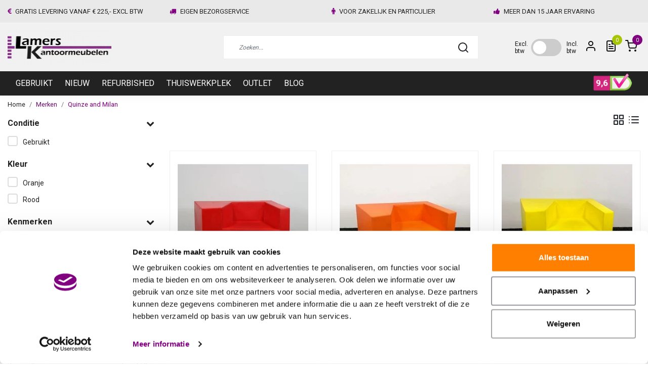

--- FILE ---
content_type: text/html;charset=utf-8
request_url: https://www.lamers-kantoormeubelen.nl/brands/quinze-and-milan/
body_size: 20398
content:
<!DOCTYPE html>
<html lang="nl">
<head>
  <!--
    Dynamic Theme
    Theme by InStijl Media
    https://www.instijlmedia.nl
    
    If you are interested in our special offers or some customizaton, please contact us at support@instijlmedia.nl.
    -->
  <title>Tweedehands Kantoormeubelen Kopen</title>
  <meta name="facebook-domain-verification" content="089rj69i4p9uib5z7cbtgpcnhtabf3" />
  <meta name="description" content="Tweedehands kantoormeubelen en refurbished kantoormeubilair voordelig online kopen. Shop nu gebruikte bureaus en bureaustoelen." />
  <meta name="keywords" content="tweedehands kantoormeubelen, gebruikte kantoormeubelen, kantoorinrichting, bureaustoel, bureau, bureaus, bureaustoelen, tweedehands kantoormeubilair, kantoormeubelen, kantoormeubilair, kantoorinrichting" />
  <meta http-equiv="X-UA-Compatible" content="IE=Edge">
  <meta name="viewport" content="width=device-width">
  <meta name="apple-mobile-web-app-capable" content="yes">
  <meta name="apple-mobile-web-app-status-bar-style" content="black">
  <link rel="shortcut icon" href="https://cdn.webshopapp.com/shops/263528/themes/179472/v/1273095/assets/favicon.ico?20220420131156" type="image/x-icon" />
  <meta property="og:title" content="Tweedehands Kantoormeubelen Kopen">
  <meta property="og:type" content="website">
  <meta property="og:description" content="Tweedehands kantoormeubelen en refurbished kantoormeubilair voordelig online kopen. Shop nu gebruikte bureaus en bureaustoelen.">
  <meta property="og:site_name" content="Lamers Kantoormeubelen">
  <meta property="og:url" content="https://www.lamers-kantoormeubelen.nl/">
      <meta property="og:image" content="https://cdn.webshopapp.com/shops/263528/themes/179472/v/1272324/assets/img-logo.png?20220420131142">
  <meta property="og:image:width" content="200px" />
  <meta property="og:image:height" content="200px" />
    <meta name="google-site-verification" content="8naDrSSzdaC0wbb0AoQ-mMA4tw_LGAPvMcBsGxKtq0k" />
	<link rel="preconnect" href="//ajax.googleapis.com">
	<link rel="preconnect" href="//cdn.webshopapp.com/">
	<link rel="preconnect" href="//cdn.webshopapp.com/">	
	<link rel="preconnect" href="//fonts.googleapis.com">
	<link rel="preconnect" href="//fonts.gstatic.com" crossorigin>
  <link rel="dns-prefetch" href="//ajax.googleapis.com">
	<link rel="dns-prefetch" href="//cdn.webshopapp.com/">
	<link rel="dns-prefetch" href="//cdn.webshopapp.com/">	
	<link rel="dns-prefetch" href="//fonts.googleapis.com">
	<link rel="dns-prefetch" href="//fonts.gstatic.com" crossorigin>
  
  <!-- Theme fonts -->
  <link href="//fonts.googleapis.com/css?family=Roboto:400,300,600,700" rel="preload" as="style">
    <link href="//fonts.googleapis.com/css?family=Roboto:400,300,600,700" rel="stylesheet">
  
	<!-- Theme CSS -->
  <link rel="stylesheet" href="https://cdn.webshopapp.com/shops/263528/themes/179472/assets/css-bootstrap.css?20260105080848" />
  <link rel="stylesheet" href="https://cdn.webshopapp.com/shops/263528/themes/179472/assets/css-owl-carousel.css?20260105080848" />
  
    <link rel="stylesheet" href="https://cdn.webshopapp.com/shops/263528/themes/179472/assets/style.css?20260105080848" />
    <link rel="stylesheet" href="https://cdn.webshopapp.com/shops/263528/themes/179472/assets/settings.css?20260105080848" />
  
  <script src="https://cdn.webshopapp.com/shops/263528/themes/179472/assets/js-jquery.js?20260105080848"></script>
  <!-- Google Tag Manager -->
    <!-- Google Tag Manager -->
<!-- End Google Tag Manager -->  <meta charset="utf-8"/>
<!-- [START] 'blocks/head.rain' -->
<!--

  (c) 2008-2026 Lightspeed Netherlands B.V.
  http://www.lightspeedhq.com
  Generated: 18-01-2026 @ 05:10:46

-->
<link rel="canonical" href="https://www.lamers-kantoormeubelen.nl/brands/quinze-and-milan/"/>
<link rel="alternate" href="https://www.lamers-kantoormeubelen.nl/index.rss" type="application/rss+xml" title="Nieuwe producten"/>
<meta name="robots" content="noodp,noydir"/>
<meta name="google-site-verification" content="-zd6XWTjvKZwL7o3dWeXpc_XTS1vaaOg8SHOygfEamA"/>
<meta property="og:url" content="https://www.lamers-kantoormeubelen.nl/brands/quinze-and-milan/?source=facebook"/>
<meta property="og:site_name" content="Lamers Kantoormeubelen"/>
<meta property="og:title" content="Tweedehands Kantoormeubelen Kopen"/>
<meta property="og:description" content="Tweedehands kantoormeubelen en refurbished kantoormeubilair voordelig online kopen. Shop nu gebruikte bureaus en bureaustoelen."/>
<script>
<meta name="facebook-domain-verification" content="089rj69i4p9uib5z7cbtgpcnhtabf3" />
</script>
<script>
(function(w,d,s,l,i){w[l]=w[l]||[];w[l].push({'gtm.start':
new Date().getTime(),event:'gtm.js'});var f=d.getElementsByTagName(s)[0],
j=d.createElement(s),dl=l!='dataLayer'?'&l='+l:'';j.async=true;j.src=
'https://www.googletagmanager.com/gtm.js?id='+i+dl;f.parentNode.insertBefore(j,f);
})(window,document,'script','dataLayer','GTM-KMTXCXH');
</script>
<!--[if lt IE 9]>
<script src="https://cdn.webshopapp.com/assets/html5shiv.js?2025-02-20"></script>
<![endif]-->
<!-- [END] 'blocks/head.rain' -->
</head>
  
<body class="body osx webkit">
    <noscript><iframe src="https://www.googletagmanager.com/ns.html?id=GTM-KMTXCXH" height="0" width="0" style="display:none;visibility:hidden" data-ism="c"></iframe></noscript>
    <div id="wrapper" class="wrapper">
    <!-- Template -->
        
<header id="header" class="header-transparent nav-theme sticky-top">
    	<div class="theme-usp text-xl-left text-center up d-none d-sm-block ">
    <div class="container-ism">
        <div class="row">
                      <div class="col-xl col-md-6 mb-md-0 mb-3">
              <div class="usp-item d-inline-block align-items-center"><i class="fa fa-euro mr-2 co-theme"></i><span>GRATIS LEVERING VANAF € 225,- EXCL BTW</span></div>
            </div>
                      <div class="col-xl col-md-6 mb-md-0 mb-3">
              <div class="usp-item d-inline-block align-items-center"><i class="fa fa-truck mr-2 co-theme"></i><span>EIGEN BEZORGSERVICE</span></div>
            </div>
                      <div class="col-xl col-md-6 mb-md-0 mb-3">
              <div class="usp-item d-inline-block align-items-center"><i class="fa fa-male mr-2 co-theme"></i><span>VOOR ZAKELIJK EN PARTICULIER</span></div>
            </div>
                      <div class="col-xl col-md-6 mb-md-0 mb-3">
              <div class="usp-item d-inline-block align-items-center"><i class="fa fa-thumbs-up mr-2 co-theme"></i><span>MEER DAN 15 JAAR ERVARING</span></div>
            </div>
                  </div>
    </div>
</div>
    <div class="header-inner bg-header text-header">
    <div class="container-ism">
      <div class="row">
                <div class="col-6 col-lg-4 pr-0 order-xl-1">
          <div class="logo d-flex  justify-content-start align-items-center h-100">
            <a href="" title="" onclick="mobileNav($(this));return false;" id="resNavOpener" class="link link-menu text-center text-header mr-2 d-xl-none d-block" data-target="#overlayNavigation">
              <div class="menu-icon">
              <svg data-feather="menu" width="24" height="24" aria-hidden="true"></svg>
              </div>
            </a>
            <a href="https://www.lamers-kantoormeubelen.nl/" title="Tweedehands Kantoormeubelen Kopen">
              <img src="https://instijl.net/shops/263528/themes/179472/v/1272324/assets/img-logo.png?20220420131142" alt="Tweedehands Kantoormeubelen Kopen" class="img-logo img-fluid" width="205" height="65">
            </a>
          </div>
        </div>
        <div class="col-1 col-lg-4 col-xl-5 w-100 d-lg-block d-none justify-content-center align-self-center order-xl-2">
                    <div id="search">
            <form role="search" action="https://www.lamers-kantoormeubelen.nl/search/" method="get" id="formSearch" class="d-md-block d-none position-relative"  data-search-type="desktop">
               <div class="search-theme white input-group-append btn-squared align-items-center">
                  <input type="search" class="form-control border-squared-right border-0 py-3 h-auto focus-0" autocomplete="off" placeholder="Zoeken..." value="" name="q" id="search-input" data-device="desktop">
                  <a href="" class="btn btn-theme border-squared-left mb-0 p-0 px-3" type="submit" title="Zoeken" onclick="$('#formSearch').submit();">
                    <i class="fa fa-search" data-feather="search"></i>
                  </a>
               </div>
              <div class="autocomplete hide">
                                  <div class="search-title-box text-body all text-center py-2 px-3">
                    <span>Alle categorieën <i><em>(0)</em></i></span>
                 </div>
                <div class="products products-livesearch row px-3 mb-3 clearfix"></div>
                <div class="notfound hide p-3">Geen producten gevonden...</div>
                <div class="more px-3 mb-3 clear">
                  <a class="btn btn-secondary btn-sm result-btn livesearch" href="https://www.lamers-kantoormeubelen.nl/search/">
                    <span>Bekijk alle resultaten</span>
                  </a>
                </div>
              </div>
            </form>
          </div>
                            </div>
        <div class="col-6 col-lg-4 col-xl-3 order-3 d-flex align-items-center justify-content-end">
                    <div class="price-switcher d-none d-md-flex align-items-center">
            <label class="excl">Excl. btw</label>
          	<label class="switch" for="price-switcher">
                          </label>
            <label class="incl">Incl. btw</label>
          </div>
                    <div class="d-inline-block h-100 float-right">
            <div class="header-search d-lg-none d-inline-block h-100">
              <button class="btn-search btn-nav border-0 p-0 m-0 h-100 bg-header text-header focus-0" onclick="mobileNav($(this));return false;" data-target="#overlaySearch">
                <i class="fa fa-lg fa-search" aria-hidden="true" data-feather="search"></i>
              </button>
            </div>
                        <div class="header-user header-languages d-none h-100">
              <div class="dropdown">
                <button class="btn-user btn-nav border-0 p-0 m-0 h-100 text-header focus-0" onclick="mobileNav($(this));return false;" data-target="#overlayUser">
                        							                  	<span class="flag flag-nl"></span>
                  	      						                </button>
            	</div>
            </div>
                        <div class="header-user d-inline-block h-100">
              <button class="btn-user btn-nav border-0 p-0 m-0 h-100 text-header focus-0" onclick="mobileNav($(this));return false;" data-target="#overlayUser">
                <i class="fa fa-lg fa-user-o" aria-hidden="true" data-feather="user"></i>
              </button>
            </div>
                        <div class="header-quote icon-tab d-inline-flex align-items-center justify-content-center h-100">
              <a href="https://www.lamers-kantoormeubelen.nl/quote/" class="btn-user btn-nav border-0 p-0 m-0 text-header focus-0 position-relative text-center">
                <i class="fa fa-lg fa-file-text" aria-hidden="true" data-feather="file-text"></i>
                <span class="cart-count num-quoteproducts"></span>
              </a>
            </div>
            <div class="header-cart d-inline-block h-100">
              <button class="btn-user btn-nav border-0 p-0 m-0 h-100 text-header focus-0 position-relative" onclick="mobileNav($(this));return false;" data-target="#overlayCart">
                <i class="fa fa-lg fa-shopping-cart" aria-hidden="true" data-feather="shopping-cart"></i>
                <span class="cart-count">0</span>
              </button>
            </div>
          </div>
        </div>

      </div>
    </div>
  </div>
            <nav id="megamenu" class="navbar navbar-expand-lg bg-navbar text-navbar py-0 d-xl-block d-none">
  <div class="container-ism">
    <div class="ism-mainnav d-flex">
      <ul class="nav mr-auto">
                                  <li class="nav-item item  categories">
            <a href="https://www.lamers-kantoormeubelen.nl/gebruikt/" class="nav-link pl-0">Gebruikt</a>
                                    <div class="subnav ism-megamenu">
                            	                            <div class="container-ism d-flex position-relative">                                  <ul class="subnav-col list-unstyled m-0">
                                          <li class="subitem">
                        <a href="https://www.lamers-kantoormeubelen.nl/gebruikt/bureaus/" title="Bureaus">Bureaus</a>
                                                <ul class="subsubnav list-unstyled p-0 m-0">
                                                     <li class="subsubitem active">
                    <a href="https://www.lamers-kantoormeubelen.nl/gebruikt/bureaus/standaard-verstelbaar/" title="Standaard Verstelbaar">Standaard Verstelbaar</a></li>
                                                     <li class="subsubitem">
                    <a href="https://www.lamers-kantoormeubelen.nl/gebruikt/bureaus/slinger-verstelbaar-bureau/" title="Slinger Verstelbaar Bureau">Slinger Verstelbaar Bureau</a></li>
                                                     <li class="subsubitem">
                    <a href="https://www.lamers-kantoormeubelen.nl/gebruikt/bureaus/duo-bureaus/" title="Duo Bureaus">Duo Bureaus</a></li>
                                                     <li class="subsubitem">
                    <a href="https://www.lamers-kantoormeubelen.nl/gebruikt/bureaus/zit-sta-bureaus/" title="Zit-Sta Bureaus">Zit-Sta Bureaus</a></li>
                                                     <li class="subsubitem">
                    <a href="https://www.lamers-kantoormeubelen.nl/gebruikt/bureaus/losse-onderstellen/" title="Losse Onderstellen">Losse Onderstellen</a></li>
                                                                            </ul>
                                              </li>
                                          <li class="subitem">
                        <a href="https://www.lamers-kantoormeubelen.nl/gebruikt/stoelen/" title="Stoelen">Stoelen</a>
                                                <ul class="subsubnav list-unstyled p-0 m-0">
                                                     <li class="subsubitem active">
                    <a href="https://www.lamers-kantoormeubelen.nl/gebruikt/stoelen/bureaustoelen/" title="Bureaustoelen">Bureaustoelen</a></li>
                                                     <li class="subsubitem">
                    <a href="https://www.lamers-kantoormeubelen.nl/gebruikt/stoelen/vergaderstoelen/" title="Vergaderstoelen">Vergaderstoelen</a></li>
                                                     <li class="subsubitem">
                    <a href="https://www.lamers-kantoormeubelen.nl/gebruikt/stoelen/kantinestoelen/" title="Kantinestoelen">Kantinestoelen</a></li>
                                                     <li class="subsubitem">
                    <a href="https://www.lamers-kantoormeubelen.nl/gebruikt/stoelen/werkstoelen/" title="Werkstoelen">Werkstoelen</a></li>
                                                     <li class="subsubitem">
                    <a href="https://www.lamers-kantoormeubelen.nl/gebruikt/stoelen/barkrukken/" title="Barkrukken">Barkrukken</a></li>
                                                                            </ul>
                                              </li>
                                      </ul>
                                  <ul class="subnav-col list-unstyled m-0">
                                          <li class="subitem">
                        <a href="https://www.lamers-kantoormeubelen.nl/gebruikt/kantoorkasten/" title="Kantoorkasten">Kantoorkasten</a>
                                                <ul class="subsubnav list-unstyled p-0 m-0">
                                                     <li class="subsubitem active">
                    <a href="https://www.lamers-kantoormeubelen.nl/gebruikt/kantoorkasten/archiefkasten/" title="Archiefkasten">Archiefkasten</a></li>
                                                     <li class="subsubitem">
                    <a href="https://www.lamers-kantoormeubelen.nl/gebruikt/kantoorkasten/draaideurkasten/" title="Draaideurkasten">Draaideurkasten</a></li>
                                                     <li class="subsubitem">
                    <a href="https://www.lamers-kantoormeubelen.nl/gebruikt/kantoorkasten/ladeblokken/" title="Ladeblokken">Ladeblokken</a></li>
                                                     <li class="subsubitem">
                    <a href="https://www.lamers-kantoormeubelen.nl/gebruikt/kantoorkasten/lockerkasten/" title="Lockerkasten">Lockerkasten</a></li>
                                                     <li class="subsubitem">
                    <a href="https://www.lamers-kantoormeubelen.nl/gebruikt/kantoorkasten/overige-kasten/" title="Overige Kasten">Overige Kasten</a></li>
                                                                            </ul>
                                              </li>
                                          <li class="subitem">
                        <a href="https://www.lamers-kantoormeubelen.nl/gebruikt/tafels/" title="Tafels">Tafels</a>
                                                <ul class="subsubnav list-unstyled p-0 m-0">
                                                     <li class="subsubitem active">
                    <a href="https://www.lamers-kantoormeubelen.nl/gebruikt/tafels/vergadertafels/" title="Vergadertafels">Vergadertafels</a></li>
                                                     <li class="subsubitem">
                    <a href="https://www.lamers-kantoormeubelen.nl/gebruikt/tafels/kantinetafels/" title="Kantinetafels">Kantinetafels</a></li>
                                                     <li class="subsubitem">
                    <a href="https://www.lamers-kantoormeubelen.nl/gebruikt/tafels/klaptafels/" title="Klaptafels">Klaptafels</a></li>
                                                     <li class="subsubitem">
                    <a href="https://www.lamers-kantoormeubelen.nl/gebruikt/tafels/statafels/" title="Statafels">Statafels</a></li>
                                                     <li class="subsubitem">
                    <a href="https://www.lamers-kantoormeubelen.nl/gebruikt/tafels/overige-tafels/" title="Overige Tafels">Overige Tafels</a></li>
                                                                            </ul>
                                              </li>
                                      </ul>
                                  <ul class="subnav-col list-unstyled m-0">
                                          <li class="subitem">
                        <a href="https://www.lamers-kantoormeubelen.nl/gebruikt/ontvangstmeubilair/" title="Ontvangstmeubilair">Ontvangstmeubilair</a>
                                                <ul class="subsubnav list-unstyled p-0 m-0">
                                                     <li class="subsubitem active">
                    <a href="https://www.lamers-kantoormeubelen.nl/gebruikt/ontvangstmeubilair/kapstokken/" title="Kapstokken">Kapstokken</a></li>
                                                                            </ul>
                                              </li>
                                          <li class="subitem">
                        <a href="https://www.lamers-kantoormeubelen.nl/gebruikt/accessoires/" title="Accessoires">Accessoires</a>
                                                <ul class="subsubnav list-unstyled p-0 m-0">
                                                     <li class="subsubitem active">
                    <a href="https://www.lamers-kantoormeubelen.nl/gebruikt/accessoires/afvalverwerking/" title="Afvalverwerking">Afvalverwerking</a></li>
                                                     <li class="subsubitem">
                    <a href="https://www.lamers-kantoormeubelen.nl/gebruikt/accessoires/akoestiek/" title="Akoestiek">Akoestiek</a></li>
                                                     <li class="subsubitem">
                    <a href="https://www.lamers-kantoormeubelen.nl/gebruikt/accessoires/verlichting/" title="Verlichting">Verlichting</a></li>
                                                     <li class="subsubitem">
                    <a href="https://www.lamers-kantoormeubelen.nl/gebruikt/accessoires/overige-accessoires/" title="Overige Accessoires">Overige Accessoires</a></li>
                                                                            </ul>
                                              </li>
                                      </ul>
                                  <ul class="subnav-col list-unstyled m-0">
                                          <li class="subitem">
                        <a href="https://www.lamers-kantoormeubelen.nl/gebruikt/design/" title="Design">Design</a>
                                                <ul class="subsubnav list-unstyled p-0 m-0">
                                                     <li class="subsubitem active">
                    <a href="https://www.lamers-kantoormeubelen.nl/gebruikt/design/design-stoelen/" title="Design Stoelen">Design Stoelen</a></li>
                                                     <li class="subsubitem">
                    <a href="https://www.lamers-kantoormeubelen.nl/gebruikt/design/design-lampen/" title="Design Lampen">Design Lampen</a></li>
                                                     <li class="subsubitem">
                    <a href="https://www.lamers-kantoormeubelen.nl/gebruikt/design/design-tafels/" title="Design Tafels">Design Tafels</a></li>
                                                                            </ul>
                                              </li>
                                      </ul>
                              	                <div class="menu-close">
                  <a href=" " title="" onclick="closeMenu();return false;">
                  	<i class="fa fa-close close" data-feather="x"></i>
                  </a>
                </div>
              	            	</div>            </div>
                    	</li>
                          <li class="nav-item item  categories">
            <a href="https://www.lamers-kantoormeubelen.nl/nieuw/" class="nav-link">Nieuw</a>
                                    <div class="subnav ism-megamenu">
                            	                            <div class="container-ism d-flex position-relative">                                  <ul class="subnav-col list-unstyled m-0">
                                          <li class="subitem">
                        <a href="https://www.lamers-kantoormeubelen.nl/nieuw/bureaus/" title="Bureaus">Bureaus</a>
                                                <ul class="subsubnav list-unstyled p-0 m-0">
                                                     <li class="subsubitem active">
                    <a href="https://www.lamers-kantoormeubelen.nl/nieuw/bureaus/zit-sta-bureaus/" title="Zit-Sta Bureaus">Zit-Sta Bureaus</a></li>
                                                     <li class="subsubitem">
                    <a href="https://www.lamers-kantoormeubelen.nl/nieuw/bureaus/verstelbaar-bureau/" title="Verstelbaar Bureau">Verstelbaar Bureau</a></li>
                                                     <li class="subsubitem">
                    <a href="https://www.lamers-kantoormeubelen.nl/nieuw/bureaus/hoekbureau/" title="Hoekbureau">Hoekbureau</a></li>
                                                     <li class="subsubitem">
                    <a href="https://www.lamers-kantoormeubelen.nl/nieuw/bureaus/duo-bureaus/" title="Duo Bureaus">Duo Bureaus</a></li>
                                                     <li class="subsubitem">
                    <a href="https://www.lamers-kantoormeubelen.nl/nieuw/bureaus/losse-onderstellen/" title="Losse Onderstellen">Losse Onderstellen</a></li>
                                                     <li class="subsubitem">
                    <a href="https://www.lamers-kantoormeubelen.nl/nieuw/bureaus/losse-bureaubladen/" title="Losse Bureaubladen">Losse Bureaubladen</a></li>
                                                                              <li class="subsubitem">
                            <a href="https://www.lamers-kantoormeubelen.nl/nieuw/bureaus/" title="Bureaus" class="btn-link">Bekijk alles</a>
                          </li>
                                                  </ul>
                                              </li>
                                          <li class="subitem">
                        <a href="https://www.lamers-kantoormeubelen.nl/nieuw/bureaustoelen/" title="Bureaustoelen">Bureaustoelen</a>
                                                <ul class="subsubnav list-unstyled p-0 m-0">
                                                     <li class="subsubitem active">
                    <a href="https://www.lamers-kantoormeubelen.nl/nieuw/bureaustoelen/basic-bureaustoelen/" title="Basic Bureaustoelen">Basic Bureaustoelen</a></li>
                                                     <li class="subsubitem">
                    <a href="https://www.lamers-kantoormeubelen.nl/nieuw/bureaustoelen/npr-1813-bureaustoelen/" title="NPR 1813 Bureaustoelen">NPR 1813 Bureaustoelen</a></li>
                                                     <li class="subsubitem">
                    <a href="https://www.lamers-kantoormeubelen.nl/nieuw/bureaustoelen/nen-1335-bureaustoelen/" title="NEN 1335 Bureaustoelen">NEN 1335 Bureaustoelen</a></li>
                                                                            </ul>
                                              </li>
                                      </ul>
                                  <ul class="subnav-col list-unstyled m-0">
                                          <li class="subitem">
                        <a href="https://www.lamers-kantoormeubelen.nl/nieuw/stoelen/" title="Stoelen">Stoelen</a>
                                                <ul class="subsubnav list-unstyled p-0 m-0">
                                                     <li class="subsubitem active">
                    <a href="https://www.lamers-kantoormeubelen.nl/nieuw/stoelen/vergaderstoelen/" title="Vergaderstoelen">Vergaderstoelen</a></li>
                                                     <li class="subsubitem">
                    <a href="https://www.lamers-kantoormeubelen.nl/nieuw/stoelen/kantinestoelen/" title="Kantinestoelen">Kantinestoelen</a></li>
                                                     <li class="subsubitem">
                    <a href="https://www.lamers-kantoormeubelen.nl/nieuw/stoelen/barkrukken/" title="Barkrukken">Barkrukken</a></li>
                                                     <li class="subsubitem">
                    <a href="https://www.lamers-kantoormeubelen.nl/nieuw/stoelen/werkstoelen/" title="Werkstoelen">Werkstoelen</a></li>
                                                                            </ul>
                                              </li>
                                          <li class="subitem">
                        <a href="https://www.lamers-kantoormeubelen.nl/nieuw/kantoorkasten/" title="Kantoorkasten">Kantoorkasten</a>
                                                <ul class="subsubnav list-unstyled p-0 m-0">
                                                     <li class="subsubitem active">
                    <a href="https://www.lamers-kantoormeubelen.nl/nieuw/kantoorkasten/archiefkasten/" title="Archiefkasten">Archiefkasten</a></li>
                                                     <li class="subsubitem">
                    <a href="https://www.lamers-kantoormeubelen.nl/nieuw/kantoorkasten/draaideurkasten/" title="Draaideurkasten">Draaideurkasten</a></li>
                                                     <li class="subsubitem">
                    <a href="https://www.lamers-kantoormeubelen.nl/nieuw/kantoorkasten/ladeblokken/" title="Ladeblokken">Ladeblokken</a></li>
                                                     <li class="subsubitem">
                    <a href="https://www.lamers-kantoormeubelen.nl/nieuw/kantoorkasten/lockerkasten/" title="Lockerkasten">Lockerkasten</a></li>
                                                     <li class="subsubitem">
                    <a href="https://www.lamers-kantoormeubelen.nl/nieuw/kantoorkasten/dossierkasten/" title="Dossierkasten">Dossierkasten</a></li>
                                                     <li class="subsubitem">
                    <a href="https://www.lamers-kantoormeubelen.nl/nieuw/kantoorkasten/vitrinekasten/" title="Vitrinekasten">Vitrinekasten</a></li>
                                                                              <li class="subsubitem">
                            <a href="https://www.lamers-kantoormeubelen.nl/nieuw/kantoorkasten/" title="Kantoorkasten" class="btn-link">Bekijk alles</a>
                          </li>
                                                  </ul>
                                              </li>
                                      </ul>
                                  <ul class="subnav-col list-unstyled m-0">
                                          <li class="subitem">
                        <a href="https://www.lamers-kantoormeubelen.nl/nieuw/tafels/" title="Tafels">Tafels</a>
                                                <ul class="subsubnav list-unstyled p-0 m-0">
                                                     <li class="subsubitem active">
                    <a href="https://www.lamers-kantoormeubelen.nl/nieuw/tafels/vergadertafels/" title="Vergadertafels">Vergadertafels</a></li>
                                                     <li class="subsubitem">
                    <a href="https://www.lamers-kantoormeubelen.nl/nieuw/tafels/kantinetafels/" title="Kantinetafels">Kantinetafels</a></li>
                                                     <li class="subsubitem">
                    <a href="https://www.lamers-kantoormeubelen.nl/nieuw/tafels/klaptafels/" title="Klaptafels">Klaptafels</a></li>
                                                     <li class="subsubitem">
                    <a href="https://www.lamers-kantoormeubelen.nl/nieuw/tafels/salontafels-bijzettafels/" title="Salontafels / Bijzettafels">Salontafels / Bijzettafels</a></li>
                                                     <li class="subsubitem">
                    <a href="https://www.lamers-kantoormeubelen.nl/nieuw/tafels/statafels/" title="Statafels">Statafels</a></li>
                                                     <li class="subsubitem">
                    <a href="https://www.lamers-kantoormeubelen.nl/nieuw/tafels/overige-tafels/" title="Overige Tafels">Overige Tafels</a></li>
                                                                              <li class="subsubitem">
                            <a href="https://www.lamers-kantoormeubelen.nl/nieuw/tafels/" title="Tafels" class="btn-link">Bekijk alles</a>
                          </li>
                                                  </ul>
                                              </li>
                                          <li class="subitem">
                        <a href="https://www.lamers-kantoormeubelen.nl/nieuw/akoestiek/" title="Akoestiek">Akoestiek</a>
                                                <ul class="subsubnav list-unstyled p-0 m-0">
                                                     <li class="subsubitem active">
                    <a href="https://www.lamers-kantoormeubelen.nl/nieuw/akoestiek/akoestische-scheidingswanden/" title="Akoestische Scheidingswanden">Akoestische Scheidingswanden</a></li>
                                                     <li class="subsubitem">
                    <a href="https://www.lamers-kantoormeubelen.nl/nieuw/akoestiek/akoestische-bureauschermen/" title="Akoestische Bureauschermen">Akoestische Bureauschermen</a></li>
                                                     <li class="subsubitem">
                    <a href="https://www.lamers-kantoormeubelen.nl/nieuw/akoestiek/akoestische-schuifdeurkast/" title="Akoestische Schuifdeurkast">Akoestische Schuifdeurkast</a></li>
                                                     <li class="subsubitem">
                    <a href="https://www.lamers-kantoormeubelen.nl/nieuw/akoestiek/akoestische-belcellen/" title="Akoestische Belcellen">Akoestische Belcellen</a></li>
                                                                            </ul>
                                              </li>
                                      </ul>
                                  <ul class="subnav-col list-unstyled m-0">
                                          <li class="subitem">
                        <a href="https://www.lamers-kantoormeubelen.nl/nieuw/ontvangstmeubilair/" title="Ontvangstmeubilair">Ontvangstmeubilair</a>
                                                <ul class="subsubnav list-unstyled p-0 m-0">
                                                     <li class="subsubitem active">
                    <a href="https://www.lamers-kantoormeubelen.nl/nieuw/ontvangstmeubilair/kapstokken/" title="Kapstokken">Kapstokken</a></li>
                                                     <li class="subsubitem">
                    <a href="https://www.lamers-kantoormeubelen.nl/nieuw/ontvangstmeubilair/overig-ontvangstmeubilair/" title="Overig Ontvangstmeubilair">Overig Ontvangstmeubilair</a></li>
                                                                            </ul>
                                              </li>
                                          <li class="subitem">
                        <a href="https://www.lamers-kantoormeubelen.nl/nieuw/accessoires/" title="Accessoires">Accessoires</a>
                                                <ul class="subsubnav list-unstyled p-0 m-0">
                                                     <li class="subsubitem active">
                    <a href="https://www.lamers-kantoormeubelen.nl/nieuw/accessoires/scheidingswanden/" title="Scheidingswanden">Scheidingswanden</a></li>
                                                     <li class="subsubitem">
                    <a href="https://www.lamers-kantoormeubelen.nl/nieuw/accessoires/monitorbeugels/" title="Monitorbeugels">Monitorbeugels</a></li>
                                                     <li class="subsubitem">
                    <a href="https://www.lamers-kantoormeubelen.nl/nieuw/accessoires/whiteboard-prikbord/" title="Whiteboard / Prikbord">Whiteboard / Prikbord</a></li>
                                                     <li class="subsubitem">
                    <a href="https://www.lamers-kantoormeubelen.nl/nieuw/accessoires/overige-kantoorinrichting/" title="Overige Kantoorinrichting">Overige Kantoorinrichting</a></li>
                                                     <li class="subsubitem">
                    <a href="https://www.lamers-kantoormeubelen.nl/nieuw/accessoires/afvalverwerking/" title="Afvalverwerking">Afvalverwerking</a></li>
                                                                            </ul>
                                              </li>
                                      </ul>
                                  <ul class="subnav-col list-unstyled m-0">
                                          <li class="subitem">
                        <a href="https://www.lamers-kantoormeubelen.nl/nieuw/magazijn/" title="Magazijn">Magazijn</a>
                                                <ul class="subsubnav list-unstyled p-0 m-0">
                                                     <li class="subsubitem active">
                    <a href="https://www.lamers-kantoormeubelen.nl/nieuw/magazijn/stellingen/" title="Stellingen">Stellingen</a></li>
                                                                            </ul>
                                              </li>
                                      </ul>
                              	                <div class="menu-close">
                  <a href=" " title="" onclick="closeMenu();return false;">
                  	<i class="fa fa-close close" data-feather="x"></i>
                  </a>
                </div>
              	            	</div>            </div>
                    	</li>
                          <li class="nav-item item  categories">
            <a href="https://www.lamers-kantoormeubelen.nl/refurbished/" class="nav-link">Refurbished</a>
                                    <div class="subnav ism-dropdown">
                            	              	                                                              <ul class="subnav-col list-unstyled m-0">
                                          <li class="subitem">
                        <a href="https://www.lamers-kantoormeubelen.nl/refurbished/refurbished-bureaus/" title="Refurbished Bureaus">Refurbished Bureaus</a>
                                              </li>
                                          <li class="subitem">
                        <a href="https://www.lamers-kantoormeubelen.nl/refurbished/refurbished-vergadertafels/" title="Refurbished Vergadertafels">Refurbished Vergadertafels</a>
                                              </li>
                                          <li class="subitem">
                        <a href="https://www.lamers-kantoormeubelen.nl/refurbished/refurbished-bureaustoelen/" title="Refurbished Bureaustoelen">Refurbished Bureaustoelen</a>
                                              </li>
                                          <li class="subitem">
                        <a href="https://www.lamers-kantoormeubelen.nl/refurbished/refurbished-vergaderstoelen/" title="Refurbished Vergaderstoelen">Refurbished Vergaderstoelen</a>
                                              </li>
                                      </ul>
                              	            	            </div>
                    	</li>
                          <li class="nav-item item  categories">
            <a href="https://www.lamers-kantoormeubelen.nl/thuiswerkplek/" class="nav-link">Thuiswerkplek</a>
                    	</li>
                          <li class="nav-item item  categories">
            <a href="https://www.lamers-kantoormeubelen.nl/outlet/" class="nav-link">Outlet</a>
                    	</li>
                        <li class="nav-item item ">
          <a href="https://www.lamers-kantoormeubelen.nl/blogs/blog/" title="Blog" class="nav-link">Blog</a>
          <div class="subnav ism-dropdown">
                        <ul class="subnav-col list-unstyled m-0">
              <li class="subitem">
                <a href="https://www.lamers-kantoormeubelen.nl/blogs/blog/bureaustoelfuncties-uitgelegd-welke-instellingen-h/" title="Bureaustoelfuncties uitgelegd: welke instellingen heb jij nodig?">Bureaustoelfuncties uitgelegd: welke instellingen heb jij nodig?</a>
              </li>
            </ul>
                        </div>
        </li>
                      </ul>
            <div class="hallmark align-text-bottom d-md-flex d-none align-items-center" style="margin-top: -5px;">
        <a href="https://www.keurmerk.info/nl/consumenten/webwinkel/?key=14438" title="Kiyoh Tweedehands Kantoormeubelen Kopen" target="_blank" class="btn-hallmark" rel="nofollow">
          <img src="https://cdn.webshopapp.com/shops/263528/files/454386639/review-icon.png" alt="" class="img-fluid" />
        </a>
              </div>
          </div>
  </div>
</nav>        
    
</header>    	<div class="ism-messages">
      	    	</div>
          																	<section class="main main-pages">
    	<div class="container-ism">  <nav class="d-inline-block" aria-label="breadcrumb">
    <ol class="breadcrumb bg-transparent d-flex px-0 py-2 mb-0">
      <li class="breadcrumb-item small"><a href="https://www.lamers-kantoormeubelen.nl/" title="Home" class="text-body">Home</a></li>
            <li class="breadcrumb-item small"><a href="https://www.lamers-kantoormeubelen.nl/brands/" title="Merken" class="">Merken</a></li>
            <li class="breadcrumb-item small active"><a href="https://www.lamers-kantoormeubelen.nl/brands/quinze-and-milan/" title="Quinze and Milan" class="text-theme">Quinze and Milan</a></li>
          </ol>
  </nav>
</div>  	<div class="container-ism">
    <div class="row">
            <div class="col-xl-3 col-12 d-xl-block d-none">
        <div id="sidebar" class="filters">
  <div class="sidebar-inner">
        <div id="fsidebar" class="filters pb-4">
      <form action="https://www.lamers-kantoormeubelen.nl/brands/quinze-and-milan/" method="get" id="filter_form">
      <input type="hidden" name="mode" value="grid" id="filter_form_mode" />
      <input type="hidden" name="limit" value="24" id="filter_form_limit" />
      <input type="hidden" value="1" id="totalpages" />
        <!-- Custom Filters -->
                        <div class="row">
          <div class="col bg-white">
            <div class="filters-title font-weight-bold">
              <a href="" title="" class="d-flex align-items-center justify-content-between pt-2 text-body collapsed" data-toggle="collapse" data-target="#filter-84476" aria-expanded="false" aria-controls="filter-84476">
                <span>Conditie</span><i class="fa fa-chevron-down"></i>
              </a>
            </div>
            <div id="filter-84476" class="filter-content py-2 collapse multi-collapse show">
                            <div class="sidebar-box-value">
                <input id="filter_468926" type="checkbox" name="filter[]" value="468926" class="checkbox-custom" >
                <label for="filter_468926" class="checkbox-custom-label">Gebruikt</label>
              </div>
                          </div>
          </div>
        </div>
                <div class="row">
          <div class="col bg-white">
            <div class="filters-title font-weight-bold">
              <a href="" title="" class="d-flex align-items-center justify-content-between pt-2 text-body collapsed" data-toggle="collapse" data-target="#filter-137663" aria-expanded="false" aria-controls="filter-137663">
                <span>Kleur</span><i class="fa fa-chevron-down"></i>
              </a>
            </div>
            <div id="filter-137663" class="filter-content py-2 collapse multi-collapse show">
                            <div class="sidebar-box-value">
                <input id="filter_767898" type="checkbox" name="filter[]" value="767898" class="checkbox-custom" >
                <label for="filter_767898" class="checkbox-custom-label">Oranje</label>
              </div>
                            <div class="sidebar-box-value">
                <input id="filter_767897" type="checkbox" name="filter[]" value="767897" class="checkbox-custom" >
                <label for="filter_767897" class="checkbox-custom-label">Rood</label>
              </div>
                          </div>
          </div>
        </div>
                <div class="row">
          <div class="col bg-white">
            <div class="filters-title font-weight-bold">
              <a href="" title="" class="d-flex align-items-center justify-content-between pt-2 text-body collapsed" data-toggle="collapse" data-target="#filter-137667" aria-expanded="false" aria-controls="filter-137667">
                <span>Kenmerken</span><i class="fa fa-chevron-down"></i>
              </a>
            </div>
            <div id="filter-137667" class="filter-content py-2 collapse multi-collapse show">
                            <div class="sidebar-box-value">
                <input id="filter_767913" type="checkbox" name="filter[]" value="767913" class="checkbox-custom" >
                <label for="filter_767913" class="checkbox-custom-label">Vaste Hoogte</label>
              </div>
                          </div>
          </div>
        </div>
                       <div class="row">
          <div class="col bg-white">
            <div class="filters-title font-weight-bold">
              <strong>Sorteer</strong>
            </div>
            <select id="sortselect" name="sort" class="form-control my-2">
                            <option value="popular">Meest bekeken</option>
                            <option value="newest">Nieuwste producten</option>
                            <option value="lowest">Laagste prijs</option>
                            <option value="highest">Hoogste prijs</option>
                            <option value="asc">Naam oplopend</option>
                            <option value="desc" selected="selected">Naam aflopend</option>
                      		</select>
      		</div>
      	</div>
                <!-- Brands Filters -->
        <div class="row">
          <div class="col bg-white">
            <div class="filters-title font-weight-bold">
              <strong>Merken</strong>
            </div>
            <div class="filter-content">
             	<select name="brand" class="form-control my-2">
                                <option value="0" checked="checked">Alle merken</option>
                                <option value="4270227">Quinze and Milan</option>
                              </select>
            </div>
          </div>
        </div>
              <div class="row">
          <div class="col bg-white">
            <div class="prices widget">
              <div class="title-box font-weight-bold">
                  <strong>Prijs</strong>
              </div>
              <div class="filter-price">
                <div class="filter-price-slider">
                    <div id="collection-filter-price" class=""></div>
                </div>
                <div class="filter-range">
                    <div class="min">
                      <label for="min" class="hidden">Van</label>
                      <input type="text" id="min" name="min" value="0">
                    </div>
                    <div class="max">
                      <label for="max">To</label>
                      <input type="text" id="max" name="max" value="550" data-max="550" required>
                    </div>
                </div>
              </div>
       		 	</div>
          </div>
        </div>
      </form>
  	</div>
      </div>
</div>      </div>
            <div class="col-xl-9 col-12">
        <div id="cheading">
          <div class="row align-items-center">
            <div class="col-10">
          		<h1 class="h4 headings-font mb-lg-3"></h1>
            </div>
            <div class="col-2 text-right">
            	<div class="mode mb-lg-3">
                <a href="https://www.lamers-kantoormeubelen.nl/brands/quinze-and-milan/" title="Foto-tabel" class="btn btn-theme p-0 d-none d-md-inline-block d-lg-inline-block d-xl-inline-block"><i class="fa fa-th-large" data-feather="grid" aria-hidden="true"></i></a>
                <a href="https://www.lamers-kantoormeubelen.nl/brands/quinze-and-milan/?mode=list" title="Lijst" class="btn btn-theme p-0 d-none d-md-inline-block d-lg-inline-block d-xl-inline-block"><i class="fa fa-list" data-feather="list" aria-hidden="true"></i></a>
              </div>
            </div>
          </div>
                               	          	            <div class="mb-3">
                          </div>
                  	</div>
          <form action="https://www.lamers-kantoormeubelen.nl/brands/quinze-and-milan/" method="get" id="sortForm" class=" mb-3">
            <div class="d-lg-flex align-items-center justify-content-between mb-lg-3">
                            <div class="widget widget-filters d-inline-block d-xl-none d-inline-block">
                <button type="button" class="btn btn-outline-theme btn-block align-middle border btn-squared d-flex align-items-center" onclick="mobileNav($(this));return false;"  data-target="#overlayFilter">
                  <span class="mr-2">Filters</span>
                  <i class="fa fa-lg fa-sliders"></i>
                </button>
              </div>
                            <div class="show-filters ml-2 d-flex align-items-center justify-content-end w-100">
                              </div>
            </div>
            </form>
                        <div class="filters d-lg-flex justify-content-between">
              <div id="collectionFilters">
    </div>        			        		</div>
                      <div class="clearfix"></div>
                	<form action="https://www.lamers-kantoormeubelen.nl/brands/quinze-and-milan/" method="get" id="modeForm">
                    </form>
                <div class="clearfix"></div>
        
      <div id="products" class="products-feed">
                        <div class="products grid" data-scroll-in-stijl='{"baseUrl":"https:\/\/www.lamers-kantoormeubelen.nl\/brands\/quinze-and-milan\/","extendUrl":"?","startPage":1,"page":1,"pages":1,"isLoading":false}'>
                      <div class="row" data-scroll-in-stijl-page='https://www.lamers-kantoormeubelen.nl/brands/quinze-and-milan/'>
                                            <div class="productborder 0 col-xl-4 col-lg-4 col-md-4 col-6 mb-4  with-border mb-4">
  <div class="product product-123286704 bg-white h-100 pb-xl-3 btn-squared onstock" data-ajax="https://www.lamers-kantoormeubelen.nl/quinze-and-milan-dai-sofa-rood.ajax" data-id="123286704" data-collection-url="https://www.lamers-kantoormeubelen.nl/brands/quinze-and-milan/">
    <div class="product-image position-relative">
      <a href="https://www.lamers-kantoormeubelen.nl/quinze-and-milan-dai-sofa-rood.html" title="Quinze and Milan Dai Sofa - Rood">
        <figure class="product-image1 mb-0">
                      <img src="//placehold.jp/288x288.png?text=" class="img-fluid d-block btn-squared border-squared-bottom lazy" data-src="https://instijl.net/shops/263528/files/373116826/288x288x2/quinze-and-milan-quinze-and-milan-dai-sofa-rood.webp" data-sizes="288x288x2" alt="Quinze and Milan Dai Sofa - Rood" width="288" height="288">
                  </figure>
                <figure class="product-image2 mb-0">
                      <img src="//placehold.jp/288x288.png?text=" class="img-fluid d-block btn-squared border-squared-bottom lazy" data-src="https://instijl.net/shops/263528/files/373116826/288x288x2/quinze-and-milan-quinze-and-milan-dai-sofa-rood.webp" data-sizes="288x288x2" alt="Quinze and Milan Dai Sofa - Rood">
                  </figure>
                        <div class="sale-tag label-custom position-absolute" style="background:#800080;">
          GEBRUIKT
        </div>
              </a>
          </div>
    <div class="product-details">
      <div class="product-title p-0 pt-2">
        <a href="https://www.lamers-kantoormeubelen.nl/quinze-and-milan-dai-sofa-rood.html" title="Quinze and Milan Dai Sofa - Rood" class="title text-body">Quinze and Milan Dai Sofa - Rood</a>
      </div>
      
                  <div class="usp-list">
                        <div class="text mb-0">
          <ul class="small-xs pl-3">
                                                                  <li> Merk: Quinze en Milan <br />
</li>
                                                      <li> Foam zitting<br />
</li>
                                                      <li> Gebruikt designmeubilair</li>
                                    </ul>
        </div>
              </div>
                              
                <div class="d-lg-flex align-items-end justify-content-between">
        <div class="priceCompare">
          <div class="productPrice"><div class="product-price">
  <div class="price-old">
  	  </div>
  
  <div class="price-wrapper d-flex flex-column">
    <div class="price price-excl d-block active">
      <strong>
                450,00
      </strong>
      <small class="shipping-cost collection"> Excl. btw</small>
    </div>
    <div class="price price-incl d-block">
      <strong>
                544,50
      </strong>
      <small class="shipping-cost collection"> Incl. btw</small>
    </div>
  </div>
</div></div>                  </div>
                <div class="product-cart">
          <a href="https://www.lamers-kantoormeubelen.nl/cart/add/245549195/" class="btn btn-incart mt-md-0 mt-2 btn-filled btn-squared text-center p-2" title="Toevoegen aan winkelwagen"><svg data-feather="shopping-cart" height="22" width="22" aria-hidden="true"></svg></a>
        </div>
              </div>
          </div>
  </div>
</div>                                            <div class="productborder 0 col-xl-4 col-lg-4 col-md-4 col-6 mb-4  with-border mb-4">
  <div class="product product-123778022 bg-white h-100 pb-xl-3 btn-squared onstock" data-ajax="https://www.lamers-kantoormeubelen.nl/quinze-and-milan-dai-sofa-oranje.ajax" data-id="123778022" data-collection-url="https://www.lamers-kantoormeubelen.nl/brands/quinze-and-milan/">
    <div class="product-image position-relative">
      <a href="https://www.lamers-kantoormeubelen.nl/quinze-and-milan-dai-sofa-oranje.html" title="Quinze and Milan Dai Sofa - Oranje">
        <figure class="product-image1 mb-0">
                      <img src="//placehold.jp/288x288.png?text=" class="img-fluid d-block btn-squared border-squared-bottom lazy" data-src="https://instijl.net/shops/263528/files/374548972/288x288x2/quinze-and-milan-quinze-and-milan-dai-sofa-oranje.webp" data-sizes="288x288x2" alt="Quinze and Milan Dai Sofa - Oranje" width="288" height="288">
                  </figure>
                <figure class="product-image2 mb-0">
                      <img src="//placehold.jp/288x288.png?text=" class="img-fluid d-block btn-squared border-squared-bottom lazy" data-src="https://instijl.net/shops/263528/files/374548972/288x288x2/quinze-and-milan-quinze-and-milan-dai-sofa-oranje.webp" data-sizes="288x288x2" alt="Quinze and Milan Dai Sofa - Oranje">
                  </figure>
                        <div class="sale-tag label-custom position-absolute" style="background:#800080;">
          GEBRUIKT
        </div>
              </a>
          </div>
    <div class="product-details">
      <div class="product-title p-0 pt-2">
        <a href="https://www.lamers-kantoormeubelen.nl/quinze-and-milan-dai-sofa-oranje.html" title="Quinze and Milan Dai Sofa - Oranje" class="title text-body">Quinze and Milan Dai Sofa - Oranje</a>
      </div>
      
                  <div class="usp-list">
                        <div class="text mb-0">
          <ul class="small-xs pl-3">
                                                                  <li> Merk: Quinze en Milan <br />
</li>
                                                      <li> Foam zitting<br />
</li>
                                                      <li> Gebruikt designmeubilair</li>
                                    </ul>
        </div>
              </div>
                              
                <div class="d-lg-flex align-items-end justify-content-between">
        <div class="priceCompare">
          <div class="productPrice"><div class="product-price">
  <div class="price-old">
  	  </div>
  
  <div class="price-wrapper d-flex flex-column">
    <div class="price price-excl d-block active">
      <strong>
                450,00
      </strong>
      <small class="shipping-cost collection"> Excl. btw</small>
    </div>
    <div class="price price-incl d-block">
      <strong>
                544,50
      </strong>
      <small class="shipping-cost collection"> Incl. btw</small>
    </div>
  </div>
</div></div>                  </div>
                <div class="product-cart">
          <a href="https://www.lamers-kantoormeubelen.nl/cart/add/246472673/" class="btn btn-incart mt-md-0 mt-2 btn-filled btn-squared text-center p-2" title="Toevoegen aan winkelwagen"><svg data-feather="shopping-cart" height="22" width="22" aria-hidden="true"></svg></a>
        </div>
              </div>
          </div>
  </div>
</div>                                            <div class="productborder 0 col-xl-4 col-lg-4 col-md-4 col-6 mb-4  with-border mb-4">
  <div class="product product-123319438 bg-white h-100 pb-xl-3 btn-squared onstock" data-ajax="https://www.lamers-kantoormeubelen.nl/quinze-and-milan-dai-sofa-geel.ajax" data-id="123319438" data-collection-url="https://www.lamers-kantoormeubelen.nl/brands/quinze-and-milan/">
    <div class="product-image position-relative">
      <a href="https://www.lamers-kantoormeubelen.nl/quinze-and-milan-dai-sofa-geel.html" title="Quinze and Milan Dai Sofa - Geel">
        <figure class="product-image1 mb-0">
                      <img src="//placehold.jp/288x288.png?text=" class="img-fluid d-block btn-squared border-squared-bottom lazy" data-src="https://instijl.net/shops/263528/files/373105551/288x288x2/quinze-and-milan-quinze-and-milan-dai-sofa-geel.webp" data-sizes="288x288x2" alt="Quinze and Milan Dai Sofa - Geel" width="288" height="288">
                  </figure>
                <figure class="product-image2 mb-0">
                      <img src="//placehold.jp/288x288.png?text=" class="img-fluid d-block btn-squared border-squared-bottom lazy" data-src="https://instijl.net/shops/263528/files/373105551/288x288x2/quinze-and-milan-quinze-and-milan-dai-sofa-geel.webp" data-sizes="288x288x2" alt="Quinze and Milan Dai Sofa - Geel">
                  </figure>
                        <div class="sale-tag label-custom position-absolute" style="background:#800080;">
          GEBRUIKT
        </div>
              </a>
          </div>
    <div class="product-details">
      <div class="product-title p-0 pt-2">
        <a href="https://www.lamers-kantoormeubelen.nl/quinze-and-milan-dai-sofa-geel.html" title="Quinze and Milan Dai Sofa - Geel" class="title text-body">Quinze and Milan Dai Sofa - Geel</a>
      </div>
      
                  <div class="usp-list">
                        <div class="text mb-0">
          <ul class="small-xs pl-3">
                                                                  <li> Merk: Quinze en Milan <br />
</li>
                                                      <li> Foam zitting<br />
</li>
                                                      <li> Gebruikt designmeubilair</li>
                                    </ul>
        </div>
              </div>
                              
                <div class="d-lg-flex align-items-end justify-content-between">
        <div class="priceCompare">
          <div class="productPrice"><div class="product-price">
  <div class="price-old">
  	  </div>
  
  <div class="price-wrapper d-flex flex-column">
    <div class="price price-excl d-block active">
      <strong>
                450,00
      </strong>
      <small class="shipping-cost collection"> Excl. btw</small>
    </div>
    <div class="price price-incl d-block">
      <strong>
                544,50
      </strong>
      <small class="shipping-cost collection"> Incl. btw</small>
    </div>
  </div>
</div></div>                  </div>
                <div class="product-cart">
          <a href="https://www.lamers-kantoormeubelen.nl/cart/add/245605122/" class="btn btn-incart mt-md-0 mt-2 btn-filled btn-squared text-center p-2" title="Toevoegen aan winkelwagen"><svg data-feather="shopping-cart" height="22" width="22" aria-hidden="true"></svg></a>
        </div>
              </div>
          </div>
  </div>
</div>                        </div>
                  </div>
                      </div>

      
              </div>
    </div>
  </div><!-- container -->  </section>          <div class="theme-usp text-xl-left text-center up d-none d-sm-block footer">
    <div class="container-ism">
        <div class="row">
                      <div class="col-xl col-md-6 mb-md-0 mb-3">
              <div class="usp-item d-inline-block align-items-center"><i class="fa fa-euro mr-2 co-theme"></i><span>GRATIS LEVERING VANAF € 225,- EXCL BTW</span></div>
            </div>
                      <div class="col-xl col-md-6 mb-md-0 mb-3">
              <div class="usp-item d-inline-block align-items-center"><i class="fa fa-truck mr-2 co-theme"></i><span>EIGEN BEZORGSERVICE</span></div>
            </div>
                      <div class="col-xl col-md-6 mb-md-0 mb-3">
              <div class="usp-item d-inline-block align-items-center"><i class="fa fa-male mr-2 co-theme"></i><span>VOOR ZAKELIJK EN PARTICULIER</span></div>
            </div>
                      <div class="col-xl col-md-6 mb-md-0 mb-3">
              <div class="usp-item d-inline-block align-items-center"><i class="fa fa-thumbs-up mr-2 co-theme"></i><span>MEER DAN 15 JAAR ERVARING</span></div>
            </div>
                  </div>
    </div>
</div>
<div id="theme-contact" class="bg-contact text-contact">
    <div class="container-ism pt-3 pb-2">
        <div class="row">
          <div class="col-12 col-md-12 col-lg-4">
            <form id="formNewsletter" action="https://www.lamers-kantoormeubelen.nl/account/newsletter/" method="post">
              <div class="form-group">
                <label for="formNewsletterEmail"><strong>Abonneer je op onze nieuwsbrief</strong></label>
                <input type="hidden" name="key" value="0b3ae9c5d5ca541b6f699aa63ef16872">
                <div class="input-group-append">
                  <input type="email" name="email" id="formNewsletterEmail" class="form-control btn-squared border-squared-right h-auto" aria-describedby="emailHelp" placeholder="Enter your e-mail">
                  <button type="submit" onclick="$('#formNewsletter').submit(); return false;" title="Subscribe" class="btn btn-theme btn-filled btn-squared product-tag border-squared-left mb-0 p-0 px-3">Abonneer</button>
              	</div>
                <small id="emailHelp" class="form-text">* Wij zullen uw mailadres niet met anderen delen.</small>
              </div>
            </form>
          </div>
                    <div class="col-12 col-md-6 col-lg-3 col-xl pr0 pl0 d-flex justify-content-start justify-content-lg-center">
           	<div class="d-flex align-items-center">
              <div class="contact-icon mr-3">
                <svg class="fa fa-comment-o fa-lg" data-feather="message-square" width="32" height="32"></svg>
              </div>
              <div class="contact-content">
                <a href="https://www.lamers-kantoormeubelen.nl/service/" title="Vragen?" class="text-contact">                  <div class="contact-content-title font-weight-bold">
                    <strong>Vragen?</strong>
                  </div>
                  <div class="contact-content-subtitle">
                    Bekijk onze FAQ<br> of bel onze klantenservice op <b>0570 - 547 041</b>
                  </div>
                </a>            	</div>
            </div>
          </div>
        </div>
    </div>
</div>    <footer id="footer">
  <div class="container-ism pt-md-5 pt-3">
    <div class="row">
                                          <div class="col-12 col-md-6 col-lg-3">
        <div class="title-box h5 text-footer mb-2">
                    <strong>Klantenservice</strong>
                            </div>     
        <div id="servicelinks" class="content-box show">
          <ul class="list-unstyled text-small">
                        <li><a class="text-footer" href="https://www.lamers-kantoormeubelen.nl/service/" title="Klantenservice">Klantenservice</a></li>
                        <li><a class="text-footer" href="https://www.lamers-kantoormeubelen.nl/service/about/" title="Over ons">Over ons</a></li>
                        <li><a class="text-footer" href="https://www.lamers-kantoormeubelen.nl/service/algemene-voorwaarden-particulieren/" title="Algemene Voorwaarden Particulieren">Algemene Voorwaarden Particulieren</a></li>
                        <li><a class="text-footer" href="https://www.lamers-kantoormeubelen.nl/service/general-terms-conditions/" title="Algemene Voorwaarden Bedrijven">Algemene Voorwaarden Bedrijven</a></li>
                        <li><a class="text-footer" href="https://www.lamers-kantoormeubelen.nl/service/openingstijden/" title="Openingstijden">Openingstijden</a></li>
                        <li><a class="text-footer" href="https://www.lamers-kantoormeubelen.nl/service/payment-methods/" title="Betaalmethoden">Betaalmethoden</a></li>
                        <li><a class="text-footer" href="https://www.lamers-kantoormeubelen.nl/service/privacy-policy/" title="Privacyverklaring">Privacyverklaring</a></li>
                        <li><a class="text-footer" href="https://www.lamers-kantoormeubelen.nl/service/shipping-returns/" title="Bezorging &amp; Retourneren">Bezorging &amp; Retourneren</a></li>
                        <li><a class="text-footer" href="https://www.lamers-kantoormeubelen.nl/service/vacatures/" title="Vacatures">Vacatures</a></li>
                      </ul>
      	</div>
      </div>
       <div class="col-12 col-md-6 col-lg-3">
				<div class="title-box h5 text-footer mb-2">
                     <strong>Mijn account</strong>
                            </div>       
        <div id="myacc" class="content-box show">
          <ul class="list-unstyled text-small">
                        <li><a class="text-footer" href="https://www.lamers-kantoormeubelen.nl/account/login/" title="Inloggen">Inloggen</a></li>
                        <li><a class="text-footer" href="https://www.lamers-kantoormeubelen.nl/account/orders/" title="Mijn bestellingen">Mijn bestellingen</a></li>
            <li><a class="text-footer" href="https://www.lamers-kantoormeubelen.nl/account/wishlist/" title="Mijn verlanglijst">Mijn verlanglijst</a></li>
            <li><a class="text-footer" href="https://www.lamers-kantoormeubelen.nl/compare/" title="Vergelijk producten">Vergelijk producten</a></li>
          </ul>
      	</div>
               </div>
      <div class="col-12 col-md-6 col-lg-3">
        <div class="title-box h5 text-footer mb-2">
                    <strong>Categorieën</strong>
                             </div>  
        <div id="cate" class="content-box show">
          <ul class="list-unstyled text-small">
                        <li><a class="text-footer" href="https://www.lamers-kantoormeubelen.nl/gebruikt/" title="Gebruikt">Gebruikt</a></li>
                        <li><a class="text-footer" href="https://www.lamers-kantoormeubelen.nl/nieuw/" title="Nieuw">Nieuw</a></li>
                        <li><a class="text-footer" href="https://www.lamers-kantoormeubelen.nl/refurbished/" title="Refurbished">Refurbished</a></li>
                        <li><a class="text-footer" href="https://www.lamers-kantoormeubelen.nl/thuiswerkplek/" title="Thuiswerkplek">Thuiswerkplek</a></li>
                        <li><a class="text-footer" href="https://www.lamers-kantoormeubelen.nl/outlet/" title="Outlet">Outlet</a></li>
                      </ul>
        </div>
      </div>
      <div class="col-12 col-md-6 col-lg-3">
        <div class="block-box mb-4">
          <div class="title-box h5 text-footer mb-2">
                         <strong>Contactgegevens</strong>
                                  </div>          
          <div id="contacts" class="content-box show mb-3">
            <div class="contact-info"> 
              <div class="content-box">  
                <span class="text-footer">Lamers Kantoormeubelen</span>
                <ul class="list-unstyled text-footer">
                  <li class="d-flex align-items-top align-middle"><svg class="fa fa-lg fa-phone mr-1" data-feather="phone" height="24"></svg><span>0570-547041</span></li>                  <li class="d-flex align-items-top align-middle"><svg class="fa fa-lg fa-envelope mr-1" data-feather="mail" height="24"></svg><span><a href="/cdn-cgi/l/email-protection" class="__cf_email__" data-cfemail="41282f272e012d202c2433326c2a202f352e2e332c243423242d242f6f2f2d">[email&#160;protected]</a></span></li>                  <li class="d-flex align-items-top align-middle"><svg class="fa fa-lg fa-map-marker mr-1" data-feather="map-pin" height="24"></svg><span>Handelsweg 27 <br />8131 XW Wijhe</span></li>                </ul>
                <ul class="list-unstyled text-footer">
                	<li>KvK Number: 59951060</li>                	<li>BTW-number: NL853707571.B01</li>                	<li>Bankrekening: NL23 RABO 0110 7357 14</li>              	</ul>
              </div>
            </div>
                                                                        <div class="social-networks">
              <a href="https://www.facebook.com/lamerskantoormeubelen/" target="_blank" class="text-footer"><i class="fa fa-lg pr-2 fa-facebook"></i></a>                                                                                    <a href="https://www.instagram.com/lamerskantoormeubelen/" target="_blank" class="text-footer"><i class="fa fa-lg pr-2 fa-instagram"></i></a>            </div>
                      </div>
        </div>
      </div>
    </div>
  </div>
</footer>
<div class="container-ism">
  <div class="row justify-content-between align-items-center">
    <div class="copyright col-lg-5 col-12 py-2">
      <span class="small">© Copyright 2026 - Lamers Kantoormeubelen</span>
      <span class="small"><br />
              	<a href="https://www.lamers-kantoormeubelen.nl/service/general-terms-conditions/"  class="text-muted" title="Algemene Voorwaarden Bedrijven">Algemene Voorwaarden Bedrijven</a>
              	| <a href="https://www.lamers-kantoormeubelen.nl/service/disclaimer/"  class="text-muted" title="Disclaimer">Disclaimer</a>
              	| <a href="https://www.lamers-kantoormeubelen.nl/service/privacy-policy/"  class="text-muted" title="Privacyverklaring">Privacyverklaring</a>
              	| <a href="https://www.lamers-kantoormeubelen.nl/sitemap/"  class="text-muted" title="Sitemap">Sitemap</a>
       | 
            </span>
    </div>
    <div class="Payments col-lg-7 col-12 text-lg-right py-xl-0 py-2">
      <div class="paymentMethods paymentMethods-originals">
                <img src="https://cdn.webshopapp.com/assets/icon-payment-cash.png?2025-02-20" title="Cash" alt="Cash" />
                <img src="https://cdn.webshopapp.com/assets/icon-payment-pin.png?2025-02-20" title="Pin" alt="Pin" />
                <img src="https://cdn.webshopapp.com/assets/icon-payment-ideal.png?2025-02-20" title="iDEAL" alt="iDEAL" />
                <img src="https://cdn.webshopapp.com/assets/icon-payment-banktransfer.png?2025-02-20" title="Bank transfer" alt="Bank transfer" />
                <img src="https://cdn.webshopapp.com/assets/icon-payment-invoice.png?2025-02-20" title="Invoice" alt="Invoice" />
                <img src="https://cdn.webshopapp.com/assets/icon-payment-mastercard.png?2025-02-20" title="MasterCard" alt="MasterCard" />
                <img src="https://cdn.webshopapp.com/assets/icon-payment-visa.png?2025-02-20" title="Visa" alt="Visa" />
                <img src="https://cdn.webshopapp.com/assets/icon-payment-maestro.png?2025-02-20" title="Maestro" alt="Maestro" />
                <img src="https://cdn.webshopapp.com/assets/icon-payment-americanexpress.png?2025-02-20" title="American Express" alt="American Express" />
        				        <a href="https://www.lamers-kantoormeubelen.nl/" target="_blank" title="Webshop Keurmerk" rel="nofollow">
        	<img src="https://cdn.webshopapp.com/shops/263528/files/219480992/keurmerk-lamers-kantoormeubelen.png" height="32" alt="Webshop Keurmerk" />
        </a>
                
      </div>
    </div>
  </div>
</div>        <!-- END Template -->
  </div>
          <!-- Theme Navs -->
      	<div id="overlayUser" class="overlay" onclick="mobileNav($(this));return false;" data-target="#overlayUser">
  <div class="overlay-content">
		<div class="overlay-header bg-white text-body font-weight-bold border-bottom">
      <h5 class="overlay-title">Mijn account</h5>
     <button type="button" class="close" onclick="mobileNav($(this));return false;" data-target="#overlayUser">
        <span class="fa fa-times" data-feather="x" aria-hidden="true"></span>
      </button>
    </div>
    <div class="overlay-body">
        <div class="container-ism text-left py-4">
            <div class="row">
                <div class="col-12">
                                        You are not logged in. Log in to make use of all the benefits. Or create an account now.
                                    </div>
            </div>
            <div class="row">
                <div class="col-12">
                                      	<form method="post" id="ism-loginForm" action="https://www.lamers-kantoormeubelen.nl/account/loginPost/?return=https%3A%2F%2Fwww.lamers-kantoormeubelen.nl%2Fbrands%2Fquinze-and-milan%2F">
                      <input type="hidden" name="key" value="0b3ae9c5d5ca541b6f699aa63ef16872" />
                      <input type="hidden" name="type" value="login" />
                      <div class="form-group">
                         <label for="ismLoginEmail" class="small">E-mailadres</label>
                         <input type="email" name="email" class="form-control" id="ismLoginEmail" placeholder="Naam" autocomplete='email' required>
                      </div>
                      <div class="form-group mb-0">
                         <label for="ismLoginPassword" class="small">Wachtwoord</label>
                         <input type="password" name="password" class="form-control" id="ismLoginPassword" placeholder="Wachtwoord" autocomplete='current-password' required>
                      </div>
                      <div class="d-block align-items-center w-100 mt-3">
                        <button type="submit" class="btn btn-theme d-block w-100 btn-filled btn-squared mb-2"><i class="fa fa-user-circle-o pr-2" aria-hidden="true"></i>Log in</button>
                      <a href="https://www.lamers-kantoormeubelen.nl/account/register/" class="btn btn-secondary d-block btn-filled btn-squared"><i class="fa fa-plus pr-2" aria-hidden="true"></i>Registreren</a>
                        <a class="link text-muted text-right" href="https://www.lamers-kantoormeubelen.nl/account/password/"><small>Wachtwoord vergeten?</small></a>
                      </div>
                  </form>
                                    </div>
            </div>
        </div>
		</div>
      </div>
</div>    	<div id="overlayCart" class="overlay" onclick="mobileNav($(this));return false;" data-target="#overlayCart">
  <div class="overlay-content">
		<div class="overlay-header bg-white text-body font-weight-bold border-bottom">
      <h5 class="overlay-title">Winkelwagen</h5>
      <button type="button" class="close" onclick="mobileNav($(this));return false;" data-target="#overlayCart">
        <span class="fa fa-times" data-feather="x" aria-hidden="true"></span>
      </button>
    </div>
    <div class="overlay-body">
    	<div class="container-ism cart-products">
                <div class="row text-center py-4">
          <div class="col">
            Uw winkelwagen is leeg
          </div>
        </div>
              </div>
  	</div>
    <div class="overlay-footer-total d-flex align-items-center">
      <div class="container text-center">
      	<div class="row">
        	<div class="col-12">
          	<div id="modal-header" class="modal-header">
            	<h5 class="modal-title" id="modalCart">Totaal</h5>
              <div class="total float-right"><span>€0,00</span></div>
            </div>
          </div>
        </div>
      </div>
    </div> 
    <div class="overlay-footer-order bg-white d-flex align-items-center">
      <div class="container text-center">
        <div class="row">
          <div class="col-12">
                        <a href="https://www.lamers-kantoormeubelen.nl/cart/" class="btn btn-secondary d-md-inline-block d-block btn-filled btn-squared mb-2">
              <i class="fa fa-pencil pr-2" aria-hidden="true"></i>Bewerken
            </a>
            <a href="https://www.lamers-kantoormeubelen.nl/checkout/" class="btn btn-theme d-md-inline-block d-block btn-filled btn-squared mb-2">
              <i class="fa fa-check pr-2" aria-hidden="true"></i>Bestellen
            </a>
                      </div>
        </div>
      </div>
    </div> 
  </div>
</div>    	<div id="overlayNavigation" class="overlay" onclick="mobileNav($(this));return false;" data-target="#overlayNavigation">
  <div id="resMenu" class="overlay-content">
		<div class="overlay-header bg-white text-body font-weight-bold border-bottom">
      <h5 class="overlay-title">Menu</h5>
      <button type="button" class="close" onclick="mobileNav($(this));return false;" data-target="#overlayNavigation">
         <span class="fa fa-times" data-feather="x" aria-hidden="true"></span>
      </button>
    </div>
    <div class="overlay-body">
      <div id="resNav">
        <ul class="categories list-unstyled p-0 m-0">
          <li class="item homepage">
            <a href="https://www.lamers-kantoormeubelen.nl/" title="Lamers Kantoormeubelen"><span>Homepage</span></a>
          </li>
                    <li class="item category">
            <a href="" title="Gebruikt" onclick="return false;">
              <div class="d-flex align-items-center justify-content-between">
                <span>Gebruikt</span>
                                <i class="fa fa-chevron-right" data-feather="chevron-right"></i>
                              </div>
            </a>
                        <ul class="list-unstyled p-0 m-0">
              <li class="item goback">
                <a href="" title="Gebruikt" onclick="$(this).closest('ul').removeClass('nav-active');return false;"><span class="fa fa-chevron-left pr-2" data-feather="chevron-left"></span><span class="text">Terug naar Menu</span></a>
              </li>
              <li class="item">
                <a href="https://www.lamers-kantoormeubelen.nl/gebruikt/" title="Gebruikt"><strong>Gebruikt</strong></a>
              </li>
                            <li class="item">
                <a href="" title="Bureaus" onclick="return false;"><div class="d-flex align-items-center justify-content-between"><span>Bureaus</span><span class="fa fa-chevron-right" data-feather="chevron-right"></span></div></a>
                                <ul class="list-unstyled p-0 m-0">
                  <li class="item goback">
                    <a href="" title="Gebruikt" onclick="$(this).closest('ul').removeClass('nav-active');return false;"><span class="fa fa-chevron-left pr-2" data-feather="chevron-left"></span><span>Terug naar Gebruikt</span></a>
                  </li>
                  <li class="item">
                    <a href="https://www.lamers-kantoormeubelen.nl/gebruikt/bureaus/" title="Bureaus"><strong>Bureaus</strong></a>
                  </li>
                                    <li class="item">
                    <a href="https://www.lamers-kantoormeubelen.nl/gebruikt/bureaus/standaard-verstelbaar/" title="Standaard Verstelbaar"><span>Standaard Verstelbaar</span></a>
                  </li>
                                    <li class="item">
                    <a href="https://www.lamers-kantoormeubelen.nl/gebruikt/bureaus/slinger-verstelbaar-bureau/" title="Slinger Verstelbaar Bureau"><span>Slinger Verstelbaar Bureau</span></a>
                  </li>
                                    <li class="item">
                    <a href="https://www.lamers-kantoormeubelen.nl/gebruikt/bureaus/duo-bureaus/" title="Duo Bureaus"><span>Duo Bureaus</span></a>
                  </li>
                                    <li class="item">
                    <a href="https://www.lamers-kantoormeubelen.nl/gebruikt/bureaus/zit-sta-bureaus/" title="Zit-Sta Bureaus"><span>Zit-Sta Bureaus</span></a>
                  </li>
                                    <li class="item">
                    <a href="https://www.lamers-kantoormeubelen.nl/gebruikt/bureaus/losse-onderstellen/" title="Losse Onderstellen"><span>Losse Onderstellen</span></a>
                  </li>
                                  </ul>
                              </li>
                            <li class="item">
                <a href="" title="Stoelen" onclick="return false;"><div class="d-flex align-items-center justify-content-between"><span>Stoelen</span><span class="fa fa-chevron-right" data-feather="chevron-right"></span></div></a>
                                <ul class="list-unstyled p-0 m-0">
                  <li class="item goback">
                    <a href="" title="Gebruikt" onclick="$(this).closest('ul').removeClass('nav-active');return false;"><span class="fa fa-chevron-left pr-2" data-feather="chevron-left"></span><span>Terug naar Gebruikt</span></a>
                  </li>
                  <li class="item">
                    <a href="https://www.lamers-kantoormeubelen.nl/gebruikt/stoelen/" title="Stoelen"><strong>Stoelen</strong></a>
                  </li>
                                    <li class="item">
                    <a href="https://www.lamers-kantoormeubelen.nl/gebruikt/stoelen/bureaustoelen/" title="Bureaustoelen"><span>Bureaustoelen</span></a>
                  </li>
                                    <li class="item">
                    <a href="https://www.lamers-kantoormeubelen.nl/gebruikt/stoelen/vergaderstoelen/" title="Vergaderstoelen"><span>Vergaderstoelen</span></a>
                  </li>
                                    <li class="item">
                    <a href="https://www.lamers-kantoormeubelen.nl/gebruikt/stoelen/kantinestoelen/" title="Kantinestoelen"><span>Kantinestoelen</span></a>
                  </li>
                                    <li class="item">
                    <a href="https://www.lamers-kantoormeubelen.nl/gebruikt/stoelen/werkstoelen/" title="Werkstoelen"><span>Werkstoelen</span></a>
                  </li>
                                    <li class="item">
                    <a href="https://www.lamers-kantoormeubelen.nl/gebruikt/stoelen/barkrukken/" title="Barkrukken"><span>Barkrukken</span></a>
                  </li>
                                  </ul>
                              </li>
                            <li class="item">
                <a href="" title="Kantoorkasten" onclick="return false;"><div class="d-flex align-items-center justify-content-between"><span>Kantoorkasten</span><span class="fa fa-chevron-right" data-feather="chevron-right"></span></div></a>
                                <ul class="list-unstyled p-0 m-0">
                  <li class="item goback">
                    <a href="" title="Gebruikt" onclick="$(this).closest('ul').removeClass('nav-active');return false;"><span class="fa fa-chevron-left pr-2" data-feather="chevron-left"></span><span>Terug naar Gebruikt</span></a>
                  </li>
                  <li class="item">
                    <a href="https://www.lamers-kantoormeubelen.nl/gebruikt/kantoorkasten/" title="Kantoorkasten"><strong>Kantoorkasten</strong></a>
                  </li>
                                    <li class="item">
                    <a href="https://www.lamers-kantoormeubelen.nl/gebruikt/kantoorkasten/archiefkasten/" title="Archiefkasten"><span>Archiefkasten</span></a>
                  </li>
                                    <li class="item">
                    <a href="https://www.lamers-kantoormeubelen.nl/gebruikt/kantoorkasten/draaideurkasten/" title="Draaideurkasten"><span>Draaideurkasten</span></a>
                  </li>
                                    <li class="item">
                    <a href="https://www.lamers-kantoormeubelen.nl/gebruikt/kantoorkasten/ladeblokken/" title="Ladeblokken"><span>Ladeblokken</span></a>
                  </li>
                                    <li class="item">
                    <a href="https://www.lamers-kantoormeubelen.nl/gebruikt/kantoorkasten/lockerkasten/" title="Lockerkasten"><span>Lockerkasten</span></a>
                  </li>
                                    <li class="item">
                    <a href="https://www.lamers-kantoormeubelen.nl/gebruikt/kantoorkasten/overige-kasten/" title="Overige Kasten"><span>Overige Kasten</span></a>
                  </li>
                                  </ul>
                              </li>
                            <li class="item">
                <a href="" title="Tafels" onclick="return false;"><div class="d-flex align-items-center justify-content-between"><span>Tafels</span><span class="fa fa-chevron-right" data-feather="chevron-right"></span></div></a>
                                <ul class="list-unstyled p-0 m-0">
                  <li class="item goback">
                    <a href="" title="Gebruikt" onclick="$(this).closest('ul').removeClass('nav-active');return false;"><span class="fa fa-chevron-left pr-2" data-feather="chevron-left"></span><span>Terug naar Gebruikt</span></a>
                  </li>
                  <li class="item">
                    <a href="https://www.lamers-kantoormeubelen.nl/gebruikt/tafels/" title="Tafels"><strong>Tafels</strong></a>
                  </li>
                                    <li class="item">
                    <a href="https://www.lamers-kantoormeubelen.nl/gebruikt/tafels/vergadertafels/" title="Vergadertafels"><span>Vergadertafels</span></a>
                  </li>
                                    <li class="item">
                    <a href="https://www.lamers-kantoormeubelen.nl/gebruikt/tafels/kantinetafels/" title="Kantinetafels"><span>Kantinetafels</span></a>
                  </li>
                                    <li class="item">
                    <a href="https://www.lamers-kantoormeubelen.nl/gebruikt/tafels/klaptafels/" title="Klaptafels"><span>Klaptafels</span></a>
                  </li>
                                    <li class="item">
                    <a href="https://www.lamers-kantoormeubelen.nl/gebruikt/tafels/statafels/" title="Statafels"><span>Statafels</span></a>
                  </li>
                                    <li class="item">
                    <a href="https://www.lamers-kantoormeubelen.nl/gebruikt/tafels/overige-tafels/" title="Overige Tafels"><span>Overige Tafels</span></a>
                  </li>
                                  </ul>
                              </li>
                            <li class="item">
                <a href="" title="Ontvangstmeubilair" onclick="return false;"><div class="d-flex align-items-center justify-content-between"><span>Ontvangstmeubilair</span><span class="fa fa-chevron-right" data-feather="chevron-right"></span></div></a>
                                <ul class="list-unstyled p-0 m-0">
                  <li class="item goback">
                    <a href="" title="Gebruikt" onclick="$(this).closest('ul').removeClass('nav-active');return false;"><span class="fa fa-chevron-left pr-2" data-feather="chevron-left"></span><span>Terug naar Gebruikt</span></a>
                  </li>
                  <li class="item">
                    <a href="https://www.lamers-kantoormeubelen.nl/gebruikt/ontvangstmeubilair/" title="Ontvangstmeubilair"><strong>Ontvangstmeubilair</strong></a>
                  </li>
                                    <li class="item">
                    <a href="https://www.lamers-kantoormeubelen.nl/gebruikt/ontvangstmeubilair/kapstokken/" title="Kapstokken"><span>Kapstokken</span></a>
                  </li>
                                  </ul>
                              </li>
                            <li class="item">
                <a href="" title="Accessoires" onclick="return false;"><div class="d-flex align-items-center justify-content-between"><span>Accessoires</span><span class="fa fa-chevron-right" data-feather="chevron-right"></span></div></a>
                                <ul class="list-unstyled p-0 m-0">
                  <li class="item goback">
                    <a href="" title="Gebruikt" onclick="$(this).closest('ul').removeClass('nav-active');return false;"><span class="fa fa-chevron-left pr-2" data-feather="chevron-left"></span><span>Terug naar Gebruikt</span></a>
                  </li>
                  <li class="item">
                    <a href="https://www.lamers-kantoormeubelen.nl/gebruikt/accessoires/" title="Accessoires"><strong>Accessoires</strong></a>
                  </li>
                                    <li class="item">
                    <a href="https://www.lamers-kantoormeubelen.nl/gebruikt/accessoires/afvalverwerking/" title="Afvalverwerking"><span>Afvalverwerking</span></a>
                  </li>
                                    <li class="item">
                    <a href="https://www.lamers-kantoormeubelen.nl/gebruikt/accessoires/akoestiek/" title="Akoestiek"><span>Akoestiek</span></a>
                  </li>
                                    <li class="item">
                    <a href="https://www.lamers-kantoormeubelen.nl/gebruikt/accessoires/verlichting/" title="Verlichting"><span>Verlichting</span></a>
                  </li>
                                    <li class="item">
                    <a href="https://www.lamers-kantoormeubelen.nl/gebruikt/accessoires/overige-accessoires/" title="Overige Accessoires"><span>Overige Accessoires</span></a>
                  </li>
                                  </ul>
                              </li>
                            <li class="item">
                <a href="" title="Design" onclick="return false;"><div class="d-flex align-items-center justify-content-between"><span>Design</span><span class="fa fa-chevron-right" data-feather="chevron-right"></span></div></a>
                                <ul class="list-unstyled p-0 m-0">
                  <li class="item goback">
                    <a href="" title="Gebruikt" onclick="$(this).closest('ul').removeClass('nav-active');return false;"><span class="fa fa-chevron-left pr-2" data-feather="chevron-left"></span><span>Terug naar Gebruikt</span></a>
                  </li>
                  <li class="item">
                    <a href="https://www.lamers-kantoormeubelen.nl/gebruikt/design/" title="Design"><strong>Design</strong></a>
                  </li>
                                    <li class="item">
                    <a href="https://www.lamers-kantoormeubelen.nl/gebruikt/design/design-stoelen/" title="Design Stoelen"><span>Design Stoelen</span></a>
                  </li>
                                    <li class="item">
                    <a href="https://www.lamers-kantoormeubelen.nl/gebruikt/design/design-lampen/" title="Design Lampen"><span>Design Lampen</span></a>
                  </li>
                                    <li class="item">
                    <a href="https://www.lamers-kantoormeubelen.nl/gebruikt/design/design-tafels/" title="Design Tafels"><span>Design Tafels</span></a>
                  </li>
                                  </ul>
                              </li>
                          </ul>
                      </li>
                    <li class="item category">
            <a href="" title="Nieuw" onclick="return false;">
              <div class="d-flex align-items-center justify-content-between">
                <span>Nieuw</span>
                                <i class="fa fa-chevron-right" data-feather="chevron-right"></i>
                              </div>
            </a>
                        <ul class="list-unstyled p-0 m-0">
              <li class="item goback">
                <a href="" title="Nieuw" onclick="$(this).closest('ul').removeClass('nav-active');return false;"><span class="fa fa-chevron-left pr-2" data-feather="chevron-left"></span><span class="text">Terug naar Menu</span></a>
              </li>
              <li class="item">
                <a href="https://www.lamers-kantoormeubelen.nl/nieuw/" title="Nieuw"><strong>Nieuw</strong></a>
              </li>
                            <li class="item">
                <a href="" title="Bureaus" onclick="return false;"><div class="d-flex align-items-center justify-content-between"><span>Bureaus</span><span class="fa fa-chevron-right" data-feather="chevron-right"></span></div></a>
                                <ul class="list-unstyled p-0 m-0">
                  <li class="item goback">
                    <a href="" title="Nieuw" onclick="$(this).closest('ul').removeClass('nav-active');return false;"><span class="fa fa-chevron-left pr-2" data-feather="chevron-left"></span><span>Terug naar Nieuw</span></a>
                  </li>
                  <li class="item">
                    <a href="https://www.lamers-kantoormeubelen.nl/nieuw/bureaus/" title="Bureaus"><strong>Bureaus</strong></a>
                  </li>
                                    <li class="item">
                    <a href="https://www.lamers-kantoormeubelen.nl/nieuw/bureaus/zit-sta-bureaus/" title="Zit-Sta Bureaus"><span>Zit-Sta Bureaus</span></a>
                  </li>
                                    <li class="item">
                    <a href="https://www.lamers-kantoormeubelen.nl/nieuw/bureaus/verstelbaar-bureau/" title="Verstelbaar Bureau"><span>Verstelbaar Bureau</span></a>
                  </li>
                                    <li class="item">
                    <a href="https://www.lamers-kantoormeubelen.nl/nieuw/bureaus/hoekbureau/" title="Hoekbureau"><span>Hoekbureau</span></a>
                  </li>
                                    <li class="item">
                    <a href="https://www.lamers-kantoormeubelen.nl/nieuw/bureaus/duo-bureaus/" title="Duo Bureaus"><span>Duo Bureaus</span></a>
                  </li>
                                    <li class="item">
                    <a href="https://www.lamers-kantoormeubelen.nl/nieuw/bureaus/losse-onderstellen/" title="Losse Onderstellen"><span>Losse Onderstellen</span></a>
                  </li>
                                    <li class="item">
                    <a href="https://www.lamers-kantoormeubelen.nl/nieuw/bureaus/losse-bureaubladen/" title="Losse Bureaubladen"><span>Losse Bureaubladen</span></a>
                  </li>
                                  </ul>
                              </li>
                            <li class="item">
                <a href="" title="Bureaustoelen" onclick="return false;"><div class="d-flex align-items-center justify-content-between"><span>Bureaustoelen</span><span class="fa fa-chevron-right" data-feather="chevron-right"></span></div></a>
                                <ul class="list-unstyled p-0 m-0">
                  <li class="item goback">
                    <a href="" title="Nieuw" onclick="$(this).closest('ul').removeClass('nav-active');return false;"><span class="fa fa-chevron-left pr-2" data-feather="chevron-left"></span><span>Terug naar Nieuw</span></a>
                  </li>
                  <li class="item">
                    <a href="https://www.lamers-kantoormeubelen.nl/nieuw/bureaustoelen/" title="Bureaustoelen"><strong>Bureaustoelen</strong></a>
                  </li>
                                    <li class="item">
                    <a href="https://www.lamers-kantoormeubelen.nl/nieuw/bureaustoelen/basic-bureaustoelen/" title="Basic Bureaustoelen"><span>Basic Bureaustoelen</span></a>
                  </li>
                                    <li class="item">
                    <a href="https://www.lamers-kantoormeubelen.nl/nieuw/bureaustoelen/npr-1813-bureaustoelen/" title="NPR 1813 Bureaustoelen"><span>NPR 1813 Bureaustoelen</span></a>
                  </li>
                                    <li class="item">
                    <a href="https://www.lamers-kantoormeubelen.nl/nieuw/bureaustoelen/nen-1335-bureaustoelen/" title="NEN 1335 Bureaustoelen"><span>NEN 1335 Bureaustoelen</span></a>
                  </li>
                                  </ul>
                              </li>
                            <li class="item">
                <a href="" title="Stoelen" onclick="return false;"><div class="d-flex align-items-center justify-content-between"><span>Stoelen</span><span class="fa fa-chevron-right" data-feather="chevron-right"></span></div></a>
                                <ul class="list-unstyled p-0 m-0">
                  <li class="item goback">
                    <a href="" title="Nieuw" onclick="$(this).closest('ul').removeClass('nav-active');return false;"><span class="fa fa-chevron-left pr-2" data-feather="chevron-left"></span><span>Terug naar Nieuw</span></a>
                  </li>
                  <li class="item">
                    <a href="https://www.lamers-kantoormeubelen.nl/nieuw/stoelen/" title="Stoelen"><strong>Stoelen</strong></a>
                  </li>
                                    <li class="item">
                    <a href="https://www.lamers-kantoormeubelen.nl/nieuw/stoelen/vergaderstoelen/" title="Vergaderstoelen"><span>Vergaderstoelen</span></a>
                  </li>
                                    <li class="item">
                    <a href="https://www.lamers-kantoormeubelen.nl/nieuw/stoelen/kantinestoelen/" title="Kantinestoelen"><span>Kantinestoelen</span></a>
                  </li>
                                    <li class="item">
                    <a href="https://www.lamers-kantoormeubelen.nl/nieuw/stoelen/barkrukken/" title="Barkrukken"><span>Barkrukken</span></a>
                  </li>
                                    <li class="item">
                    <a href="https://www.lamers-kantoormeubelen.nl/nieuw/stoelen/werkstoelen/" title="Werkstoelen"><span>Werkstoelen</span></a>
                  </li>
                                  </ul>
                              </li>
                            <li class="item">
                <a href="" title="Kantoorkasten" onclick="return false;"><div class="d-flex align-items-center justify-content-between"><span>Kantoorkasten</span><span class="fa fa-chevron-right" data-feather="chevron-right"></span></div></a>
                                <ul class="list-unstyled p-0 m-0">
                  <li class="item goback">
                    <a href="" title="Nieuw" onclick="$(this).closest('ul').removeClass('nav-active');return false;"><span class="fa fa-chevron-left pr-2" data-feather="chevron-left"></span><span>Terug naar Nieuw</span></a>
                  </li>
                  <li class="item">
                    <a href="https://www.lamers-kantoormeubelen.nl/nieuw/kantoorkasten/" title="Kantoorkasten"><strong>Kantoorkasten</strong></a>
                  </li>
                                    <li class="item">
                    <a href="https://www.lamers-kantoormeubelen.nl/nieuw/kantoorkasten/archiefkasten/" title="Archiefkasten"><span>Archiefkasten</span></a>
                  </li>
                                    <li class="item">
                    <a href="https://www.lamers-kantoormeubelen.nl/nieuw/kantoorkasten/draaideurkasten/" title="Draaideurkasten"><span>Draaideurkasten</span></a>
                  </li>
                                    <li class="item">
                    <a href="https://www.lamers-kantoormeubelen.nl/nieuw/kantoorkasten/ladeblokken/" title="Ladeblokken"><span>Ladeblokken</span></a>
                  </li>
                                    <li class="item">
                    <a href="https://www.lamers-kantoormeubelen.nl/nieuw/kantoorkasten/lockerkasten/" title="Lockerkasten"><span>Lockerkasten</span></a>
                  </li>
                                    <li class="item">
                    <a href="https://www.lamers-kantoormeubelen.nl/nieuw/kantoorkasten/dossierkasten/" title="Dossierkasten"><span>Dossierkasten</span></a>
                  </li>
                                    <li class="item">
                    <a href="https://www.lamers-kantoormeubelen.nl/nieuw/kantoorkasten/vitrinekasten/" title="Vitrinekasten"><span>Vitrinekasten</span></a>
                  </li>
                                    <li class="item">
                    <a href="https://www.lamers-kantoormeubelen.nl/nieuw/kantoorkasten/tekenladekasten/" title="Tekenladekasten"><span>Tekenladekasten</span></a>
                  </li>
                                    <li class="item">
                    <a href="https://www.lamers-kantoormeubelen.nl/nieuw/kantoorkasten/overige-kasten/" title="Overige Kasten"><span>Overige Kasten</span></a>
                  </li>
                                  </ul>
                              </li>
                            <li class="item">
                <a href="" title="Tafels" onclick="return false;"><div class="d-flex align-items-center justify-content-between"><span>Tafels</span><span class="fa fa-chevron-right" data-feather="chevron-right"></span></div></a>
                                <ul class="list-unstyled p-0 m-0">
                  <li class="item goback">
                    <a href="" title="Nieuw" onclick="$(this).closest('ul').removeClass('nav-active');return false;"><span class="fa fa-chevron-left pr-2" data-feather="chevron-left"></span><span>Terug naar Nieuw</span></a>
                  </li>
                  <li class="item">
                    <a href="https://www.lamers-kantoormeubelen.nl/nieuw/tafels/" title="Tafels"><strong>Tafels</strong></a>
                  </li>
                                    <li class="item">
                    <a href="https://www.lamers-kantoormeubelen.nl/nieuw/tafels/vergadertafels/" title="Vergadertafels"><span>Vergadertafels</span></a>
                  </li>
                                    <li class="item">
                    <a href="https://www.lamers-kantoormeubelen.nl/nieuw/tafels/kantinetafels/" title="Kantinetafels"><span>Kantinetafels</span></a>
                  </li>
                                    <li class="item">
                    <a href="https://www.lamers-kantoormeubelen.nl/nieuw/tafels/klaptafels/" title="Klaptafels"><span>Klaptafels</span></a>
                  </li>
                                    <li class="item">
                    <a href="https://www.lamers-kantoormeubelen.nl/nieuw/tafels/salontafels-bijzettafels/" title="Salontafels / Bijzettafels"><span>Salontafels / Bijzettafels</span></a>
                  </li>
                                    <li class="item">
                    <a href="https://www.lamers-kantoormeubelen.nl/nieuw/tafels/statafels/" title="Statafels"><span>Statafels</span></a>
                  </li>
                                    <li class="item">
                    <a href="https://www.lamers-kantoormeubelen.nl/nieuw/tafels/overige-tafels/" title="Overige Tafels"><span>Overige Tafels</span></a>
                  </li>
                                  </ul>
                              </li>
                            <li class="item">
                <a href="" title="Akoestiek" onclick="return false;"><div class="d-flex align-items-center justify-content-between"><span>Akoestiek</span><span class="fa fa-chevron-right" data-feather="chevron-right"></span></div></a>
                                <ul class="list-unstyled p-0 m-0">
                  <li class="item goback">
                    <a href="" title="Nieuw" onclick="$(this).closest('ul').removeClass('nav-active');return false;"><span class="fa fa-chevron-left pr-2" data-feather="chevron-left"></span><span>Terug naar Nieuw</span></a>
                  </li>
                  <li class="item">
                    <a href="https://www.lamers-kantoormeubelen.nl/nieuw/akoestiek/" title="Akoestiek"><strong>Akoestiek</strong></a>
                  </li>
                                    <li class="item">
                    <a href="https://www.lamers-kantoormeubelen.nl/nieuw/akoestiek/akoestische-scheidingswanden/" title="Akoestische Scheidingswanden"><span>Akoestische Scheidingswanden</span></a>
                  </li>
                                    <li class="item">
                    <a href="https://www.lamers-kantoormeubelen.nl/nieuw/akoestiek/akoestische-bureauschermen/" title="Akoestische Bureauschermen"><span>Akoestische Bureauschermen</span></a>
                  </li>
                                    <li class="item">
                    <a href="https://www.lamers-kantoormeubelen.nl/nieuw/akoestiek/akoestische-schuifdeurkast/" title="Akoestische Schuifdeurkast"><span>Akoestische Schuifdeurkast</span></a>
                  </li>
                                    <li class="item">
                    <a href="https://www.lamers-kantoormeubelen.nl/nieuw/akoestiek/akoestische-belcellen/" title="Akoestische Belcellen"><span>Akoestische Belcellen</span></a>
                  </li>
                                  </ul>
                              </li>
                            <li class="item">
                <a href="" title="Ontvangstmeubilair" onclick="return false;"><div class="d-flex align-items-center justify-content-between"><span>Ontvangstmeubilair</span><span class="fa fa-chevron-right" data-feather="chevron-right"></span></div></a>
                                <ul class="list-unstyled p-0 m-0">
                  <li class="item goback">
                    <a href="" title="Nieuw" onclick="$(this).closest('ul').removeClass('nav-active');return false;"><span class="fa fa-chevron-left pr-2" data-feather="chevron-left"></span><span>Terug naar Nieuw</span></a>
                  </li>
                  <li class="item">
                    <a href="https://www.lamers-kantoormeubelen.nl/nieuw/ontvangstmeubilair/" title="Ontvangstmeubilair"><strong>Ontvangstmeubilair</strong></a>
                  </li>
                                    <li class="item">
                    <a href="https://www.lamers-kantoormeubelen.nl/nieuw/ontvangstmeubilair/kapstokken/" title="Kapstokken"><span>Kapstokken</span></a>
                  </li>
                                    <li class="item">
                    <a href="https://www.lamers-kantoormeubelen.nl/nieuw/ontvangstmeubilair/overig-ontvangstmeubilair/" title="Overig Ontvangstmeubilair"><span>Overig Ontvangstmeubilair</span></a>
                  </li>
                                  </ul>
                              </li>
                            <li class="item">
                <a href="" title="Accessoires" onclick="return false;"><div class="d-flex align-items-center justify-content-between"><span>Accessoires</span><span class="fa fa-chevron-right" data-feather="chevron-right"></span></div></a>
                                <ul class="list-unstyled p-0 m-0">
                  <li class="item goback">
                    <a href="" title="Nieuw" onclick="$(this).closest('ul').removeClass('nav-active');return false;"><span class="fa fa-chevron-left pr-2" data-feather="chevron-left"></span><span>Terug naar Nieuw</span></a>
                  </li>
                  <li class="item">
                    <a href="https://www.lamers-kantoormeubelen.nl/nieuw/accessoires/" title="Accessoires"><strong>Accessoires</strong></a>
                  </li>
                                    <li class="item">
                    <a href="https://www.lamers-kantoormeubelen.nl/nieuw/accessoires/scheidingswanden/" title="Scheidingswanden"><span>Scheidingswanden</span></a>
                  </li>
                                    <li class="item">
                    <a href="https://www.lamers-kantoormeubelen.nl/nieuw/accessoires/monitorbeugels/" title="Monitorbeugels"><span>Monitorbeugels</span></a>
                  </li>
                                    <li class="item">
                    <a href="https://www.lamers-kantoormeubelen.nl/nieuw/accessoires/whiteboard-prikbord/" title="Whiteboard / Prikbord"><span>Whiteboard / Prikbord</span></a>
                  </li>
                                    <li class="item">
                    <a href="https://www.lamers-kantoormeubelen.nl/nieuw/accessoires/overige-kantoorinrichting/" title="Overige Kantoorinrichting"><span>Overige Kantoorinrichting</span></a>
                  </li>
                                    <li class="item">
                    <a href="https://www.lamers-kantoormeubelen.nl/nieuw/accessoires/afvalverwerking/" title="Afvalverwerking"><span>Afvalverwerking</span></a>
                  </li>
                                  </ul>
                              </li>
                            <li class="item">
                <a href="" title="Magazijn" onclick="return false;"><div class="d-flex align-items-center justify-content-between"><span>Magazijn</span><span class="fa fa-chevron-right" data-feather="chevron-right"></span></div></a>
                                <ul class="list-unstyled p-0 m-0">
                  <li class="item goback">
                    <a href="" title="Nieuw" onclick="$(this).closest('ul').removeClass('nav-active');return false;"><span class="fa fa-chevron-left pr-2" data-feather="chevron-left"></span><span>Terug naar Nieuw</span></a>
                  </li>
                  <li class="item">
                    <a href="https://www.lamers-kantoormeubelen.nl/nieuw/magazijn/" title="Magazijn"><strong>Magazijn</strong></a>
                  </li>
                                    <li class="item">
                    <a href="https://www.lamers-kantoormeubelen.nl/nieuw/magazijn/stellingen/" title="Stellingen"><span>Stellingen</span></a>
                  </li>
                                  </ul>
                              </li>
                          </ul>
                      </li>
                    <li class="item category">
            <a href="" title="Refurbished" onclick="return false;">
              <div class="d-flex align-items-center justify-content-between">
                <span>Refurbished</span>
                                <i class="fa fa-chevron-right" data-feather="chevron-right"></i>
                              </div>
            </a>
                        <ul class="list-unstyled p-0 m-0">
              <li class="item goback">
                <a href="" title="Refurbished" onclick="$(this).closest('ul').removeClass('nav-active');return false;"><span class="fa fa-chevron-left pr-2" data-feather="chevron-left"></span><span class="text">Terug naar Menu</span></a>
              </li>
              <li class="item">
                <a href="https://www.lamers-kantoormeubelen.nl/refurbished/" title="Refurbished"><strong>Refurbished</strong></a>
              </li>
                            <li class="item">
                <a href="https://www.lamers-kantoormeubelen.nl/refurbished/refurbished-bureaus/" title="Refurbished Bureaus"><div class="d-flex align-items-center justify-content-between"><span>Refurbished Bureaus</span></div></a>
                              </li>
                            <li class="item">
                <a href="https://www.lamers-kantoormeubelen.nl/refurbished/refurbished-vergadertafels/" title="Refurbished Vergadertafels"><div class="d-flex align-items-center justify-content-between"><span>Refurbished Vergadertafels</span></div></a>
                              </li>
                            <li class="item">
                <a href="https://www.lamers-kantoormeubelen.nl/refurbished/refurbished-bureaustoelen/" title="Refurbished Bureaustoelen"><div class="d-flex align-items-center justify-content-between"><span>Refurbished Bureaustoelen</span></div></a>
                              </li>
                            <li class="item">
                <a href="https://www.lamers-kantoormeubelen.nl/refurbished/refurbished-vergaderstoelen/" title="Refurbished Vergaderstoelen"><div class="d-flex align-items-center justify-content-between"><span>Refurbished Vergaderstoelen</span></div></a>
                              </li>
                          </ul>
                      </li>
                    <li class="item category">
            <a href="https://www.lamers-kantoormeubelen.nl/thuiswerkplek/" title="Thuiswerkplek">
              <div class="d-flex align-items-center justify-content-between">
                <span>Thuiswerkplek</span>
                              </div>
            </a>
                      </li>
                    <li class="item category">
            <a href="https://www.lamers-kantoormeubelen.nl/outlet/" title="Outlet">
              <div class="d-flex align-items-center justify-content-between">
                <span>Outlet</span>
                              </div>
            </a>
                      </li>
                  </ul>
                <ul class="list-unstyled p-0 m-0">
                              <li class="item">
            <a href="https://www.lamers-kantoormeubelen.nl/brands/" title="Merken" onclick="return false;" class="d-flex align-items-center justify-content-between"><span>Merken</span><span class="fa fa-chevron-right" data-feather="chevron-right"></span></a>
                        <ul class="submenu no-subs list-unstyled p-0 m-0">
              <li class="item goback">
                <a href="" title="Merken" onclick="$(this).closest('ul').removeClass('nav-active');return false;"><span class="fa fa-chevron-left pr-2" data-feather="chevron-left"></span><span>Terug naar Menu</span></a>
              </li>
              <li class="item">
                <a href="https://www.lamers-kantoormeubelen.nl/brands/" title="Merken"><strong>Merken</strong></a>
              </li>
                            <li class="item">
                <a href="https://www.lamers-kantoormeubelen.nl/brands/ahrend/" title="Ahrend">Ahrend</a>
              </li>
                            <li class="item">
                <a href="https://www.lamers-kantoormeubelen.nl/brands/aspa/" title="Aspa">Aspa</a>
              </li>
                            <li class="item">
                <a href="https://www.lamers-kantoormeubelen.nl/brands/bma-ergonomics/" title="BMA Ergonomics">BMA Ergonomics</a>
              </li>
                            <li class="item">
                <a href="https://www.lamers-kantoormeubelen.nl/brands/emmein/" title="Emmein">Emmein</a>
              </li>
                            <li class="item">
                <a href="https://www.lamers-kantoormeubelen.nl/brands/gispen/" title="Gispen">Gispen</a>
              </li>
                            <li class="item">
                <a href="https://www.lamers-kantoormeubelen.nl/brands/huislijn/" title="Huislijn ">Huislijn </a>
              </li>
                            <li class="item">
                <a href="https://www.lamers-kantoormeubelen.nl/brands/lamers-kantoormeubelen/" title="Lamers Kantoormeubelen ">Lamers Kantoormeubelen </a>
              </li>
                            <li class="item">
                <a href="https://www.lamers-kantoormeubelen.nl/brands/rohde-grahl/" title="Rohde &amp; Grahl">Rohde &amp; Grahl</a>
              </li>
                            <li class="item">
                <a href="https://www.lamers-kantoormeubelen.nl/brands/vepa/" title="Vepa ">Vepa </a>
              </li>
                            <li class="item">
                <a href="https://www.lamers-kantoormeubelen.nl/brands/vitra/" title="Vitra ">Vitra </a>
              </li>
                          </ul>
                      </li>
                                  <li class="item blog">
              <a href="https://www.lamers-kantoormeubelen.nl/blogs/blog/" title="Blog" onclick="return false;" class="d-flex align-items-center justify-content-between"><span>Blog</span><span class="fa fa-chevron-right" data-feather="chevron-right"></span></a>
                            <ul class="list-unstyled p-0 m-0">
                <li class="item goback">
                  <a href="" title="Blog" onclick="$(this).closest('ul').removeClass('nav-active');return false;"><span class="fa fa-chevron-left pr-2" data-feather="chevron-left"></span><span>Terug naar Menu</span></a>
                </li>
                <li class="item">
                  <a href="https://www.lamers-kantoormeubelen.nl/blogs/blog/" title="Blog"><strong>Blog</strong></a>
                </li>
                                <li class="item">
                  <a href="https://www.lamers-kantoormeubelen.nl/blogs/blog/bureaustoelfuncties-uitgelegd-welke-instellingen-h/" title="Bureaustoelfuncties uitgelegd: welke instellingen heb jij nodig?">Bureaustoelfuncties uitgelegd: welke instellingen heb jij nodig?</a>
                </li>
                              </ul>
                          </li>
                                        <li class="item lang">
            <a href="https://www.lamers-kantoormeubelen.nl/" title="Nederlands" class="language language-nl d-flex align-items-center justify-content-between" onclick="return false;">
              <div class="langTitle">
                <span class="flag flag-nl"></span>Nederlands
              </div>
              <span class="fa fa-chevron-right" data-feather="chevron-right"></span>
            </a>
           <ul class="list-unstyled p-0 m-0">
             <li class="item goback">
                  <a href="" title="Nederlands" onclick="$(this).closest('ul').removeClass('nav-active');return false;"><span class="fa fa-chevron-left pr-2" data-feather="chevron-left"></span><span>Terug naar Menu</span></a>
                </li>
                                                  </ul>
         </li>
                            <li class="item account">
             <a href="https://www.lamers-kantoormeubelen.nl/account/" title="Inloggen">
              <span>Inloggen</span></a>
          </li>
          <li class="item compare"><a href="https://www.lamers-kantoormeubelen.nl/compare/" title="Vergelijk"><span>Vergelijk producten</span></a></li>
                    <li class="item cart">
             <a href="https://www.lamers-kantoormeubelen.nl/cart/" title="Winkelwagen"><span>Winkelwagen</span>
            </a>
          </li>
        </ul>
      </div>
      <div class="modal-footer">
        <button type="button" class="btn btn-theme btn-filled btn-squared" onclick="mobileNav($(this));return false;" data-target="#overlayNavigation">Sluiten</button>
      </div>
    </div>
  </div>
</div>    <div id="overlaySearch" class="overlay" onclick="mobileNav($(this));return false;" data-target="#overlaySearch">
  <div class="overlay-content">
		<div class="overlay-header bg-white text-body font-weight-bold py-3 border-bottom">
      <h5 class="overlay-title">Zoeken</h5>
      <button type="button" class="close" onclick="mobileNav($(this));return false;" data-target="#overlaySearch">
         <span class="fa fa-times" data-feather="x" aria-hidden="true"></span>
      </button>
    </div>
    <div class="overlay-body">
      <div class="container-ism">
        <div class="row text-center py-4">
        	<div class="col">
             <form role="search" action="https://www.lamers-kantoormeubelen.nl/search/" method="get" id="searchMobile" class="position-relative"  data-search-type="desktop">
                <div class="input-group-append">
                  <input type="text" class="form-control btn-rounded border-squared-right h-auto focus-0 px-4" autocomplete="off" placeholder="Zoeken..." name="q" id="searchinput" data-device="desktop">
                    <button class="btn btn-theme btn-filled btn-rounded product-tag border-squared-left mb-0 p-0 px-3" type="submit" title="Zoeken" onclick="$('#formSearch').submit();">
                      <i class="fa fa-search"></i>
                    </button>
                </div>
              </form>
          </div>
        </div>
      </div>
		</div>
    <div class="overlay-header bg-light text-body">
        <h5 class="overlay-title">Search suggestions</h5>
    </div>
    <div id="overlay-body-suggestions">
      <div class="autocomplete hide">
                  <div class="products products-livesearch row px-3 mb-3 clearfix"></div>
         <div class="notfound hide p-3">Geen producten gevonden...</div>
         <div class="more px-3 mb-3 clear">
            <a class="btn btn-secondary btn-sm result-btn livesearch" href="https://www.lamers-kantoormeubelen.nl/search/">
            <span>Bekijk alle resultaten</span>
            </a>
         </div>
      </div>
    </div>
  </div>
</div>  <div id="overlayFilter" class="overlay" onclick="mobileNav($(this));return false;" data-target="#overlayFilter">
  <form action="https://www.lamers-kantoormeubelen.nl/brands/quinze-and-milan/" method="get" id="filter_form">
  <input type="hidden" name="mode" value="grid" id="filter_form_mode" />
  <input type="hidden" name="limit" value="24" id="filter_form_limit" />
	<input type="hidden" value="1" id="totalpages" />
  <div class="overlay-content">
		<div class="overlay-header bg-white text-body font-weight-bold border-bottom">
      <h5 class="overlay-title">Filters</h5>
      <button type="button" class="close" onclick="mobileNav($(this));return false;" data-target="#overlayFilter">
         <span class="fa fa-times" data-feather="x" aria-hidden="true"></span>
      </button>
    </div>
    <div class="overlay-body bg-light">
      <div class="container-ism">
        <div class="row">
          <div class="col bg-white py-3 mb-3">
            <div class="prices widget">
              <div class="title-box font-weight-bold">
                  <strong>Prijs</strong>
              </div>
              <div class="filter-price">
                <div class="filter-price-slider">
                    <div id="collection-filter-price" class=""></div>
                </div>
                <div class="filter-range">
                    <div class="min">
                      <label for="min" class="hidden">Van</label>
                      <input type="text" id="min" name="min" value="0">
                    </div>
                    <div class="max">
                      <label for="max">To</label>
                      <input type="text" id="max" name="max" value="550" data-max="550" required>
                    </div>
                </div>
              </div>
       		 	</div>
          </div>
        </div>
        <div class="row">
          <div class="col bg-white py-3 mb-3">
            <div class="filters-title font-weight-bold">
              <strong>Sorteer</strong>
            </div>
            <select id="sortselect" name="sort" class="form-control my-2">
                            <option value="popular">Meest bekeken</option>
                            <option value="newest">Nieuwste producten</option>
                            <option value="lowest">Laagste prijs</option>
                            <option value="highest">Hoogste prijs</option>
                            <option value="asc">Naam oplopend</option>
                            <option value="desc" selected="selected">Naam aflopend</option>
                      		</select>
      		</div>
      	</div>
                <!-- Brands Filters -->
        <div class="row">
          <div class="col bg-white py-3 mb-3">
            <div class="filters-title font-weight-bold">
              <strong>Merken</strong>
            </div>
            <div class="filter-content">
             	<select name="brand" class="form-control my-2">
                                <option value="0" checked="checked">Alle merken</option>
                                <option value="4270227">Quinze and Milan</option>
                              </select>
            </div>
          </div>
        </div>
                <!-- Custom Filters -->
                        <div class="row">
          <div class="col bg-white py-3 mb-3">
            <div class="filters-title font-weight-bold">Conditie</div>
            <div class="filter-content">
                            <div class="sidebar-box-value">
                <input id="filter_468926" type="checkbox" name="filter[]" value="468926" class="checkbox-custom" >
                <label for="filter_468926" class="checkbox-custom-label">Gebruikt</label>
              </div>
                          </div>
          </div>
        </div>
                <div class="row">
          <div class="col bg-white py-3 mb-3">
            <div class="filters-title font-weight-bold">Kleur</div>
            <div class="filter-content">
                            <div class="sidebar-box-value">
                <input id="filter_767898" type="checkbox" name="filter[]" value="767898" class="checkbox-custom" >
                <label for="filter_767898" class="checkbox-custom-label">Oranje</label>
              </div>
                            <div class="sidebar-box-value">
                <input id="filter_767897" type="checkbox" name="filter[]" value="767897" class="checkbox-custom" >
                <label for="filter_767897" class="checkbox-custom-label">Rood</label>
              </div>
                          </div>
          </div>
        </div>
                <div class="row">
          <div class="col bg-white py-3 mb-3">
            <div class="filters-title font-weight-bold">Kenmerken</div>
            <div class="filter-content">
                            <div class="sidebar-box-value">
                <input id="filter_767913" type="checkbox" name="filter[]" value="767913" class="checkbox-custom" >
                <label for="filter_767913" class="checkbox-custom-label">Vaste Hoogte</label>
              </div>
                          </div>
          </div>
        </div>
                      </div>
  	</div>
    <div class="overlay-footer-confirm d-flex align-items-center">
      <div class="container text-center">
        <div class="row">
          <div class="col-12">
            <a  href="https://www.lamers-kantoormeubelen.nl/brands/quinze-and-milan/?mode=grid" class="btn btn-secondary btn-block btn-filled btn-squared">Wis alle filters</a>
            <a href="" class="btn btn-theme btn-block mb-2 btn-filled btn-squared" onclick="mobileNav($(this));return false;" data-target="#overlayFilter">Bekijk alle resultaten</a>
          </div>
        </div>
      </div>
    </div> 
  </div>
  </form>
</div>    <!-- END Theme Navs -->
  <div class="overlay-bg"></div>
  <script data-cfasync="false" src="/cdn-cgi/scripts/5c5dd728/cloudflare-static/email-decode.min.js"></script><script src="https://cdn.webshopapp.com/shops/263528/themes/179472/assets/js-owl-carousel.js?20260105080848"></script>
  <script src="https://cdn.webshopapp.com/shops/263528/themes/179472/assets/js-lazyload.js?20260105080848"></script>
  <!-- Inline scripts -->
  <!-- [START] 'blocks/body.rain' -->
<script>
(function () {
  var s = document.createElement('script');
  s.type = 'text/javascript';
  s.async = true;
  s.src = 'https://www.lamers-kantoormeubelen.nl/services/stats/pageview.js';
  ( document.getElementsByTagName('head')[0] || document.getElementsByTagName('body')[0] ).appendChild(s);
})();
</script>
  
<!-- Global site tag (gtag.js) - Google Analytics -->
<script async src="https://www.googletagmanager.com/gtag/js?id=G-MM4CQ1ES6L"></script>
<script>
    window.dataLayer = window.dataLayer || [];
    function gtag(){dataLayer.push(arguments);}

        gtag('consent', 'default', {"ad_storage":"denied","ad_user_data":"denied","ad_personalization":"denied","analytics_storage":"denied","region":["AT","BE","BG","CH","GB","HR","CY","CZ","DK","EE","FI","FR","DE","EL","HU","IE","IT","LV","LT","LU","MT","NL","PL","PT","RO","SK","SI","ES","SE","IS","LI","NO","CA-QC"]});
    
    gtag('js', new Date());
    gtag('config', 'G-MM4CQ1ES6L', {
        'currency': 'EUR',
                'country': 'NL'
    });

        gtag('event', 'view_item_list', {"items":[{"item_id":245549195,"item_name":"Quinze and Milan Dai Sofa - Rood","currency":"EUR","item_brand":"Quinze and Milan","item_variant":"Default","price":544.5,"quantity":1,"item_category":"Overige Accessoires","item_category2":"Ontvangstmeubilair","item_category3":"Design","item_category4":"Design Stoelen","item_category5":"Gebruikt"},{"item_id":246472673,"item_name":"Quinze and Milan Dai Sofa - Oranje","currency":"EUR","item_brand":"Quinze and Milan","item_variant":"Default","price":544.5,"quantity":1,"item_category":"Overige Accessoires","item_category2":"Ontvangstmeubilair","item_category3":"Design","item_category4":"Design Stoelen","item_category5":"Gebruikt"},{"item_id":245605122,"item_name":"Quinze and Milan Dai Sofa - Geel","currency":"EUR","item_brand":"Quinze and Milan","item_variant":"Default","price":544.5,"quantity":1,"item_category":"Overige Accessoires","item_category2":"Ontvangstmeubilair","item_category3":"Design","item_category4":"Design Stoelen","item_category5":"Gebruikt"}]});
    </script>
  <script>
    !function(f,b,e,v,n,t,s)
    {if(f.fbq)return;n=f.fbq=function(){n.callMethod?
        n.callMethod.apply(n,arguments):n.queue.push(arguments)};
        if(!f._fbq)f._fbq=n;n.push=n;n.loaded=!0;n.version='2.0';
        n.queue=[];t=b.createElement(e);t.async=!0;
        t.src=v;s=b.getElementsByTagName(e)[0];
        s.parentNode.insertBefore(t,s)}(window, document,'script',
        'https://connect.facebook.net/en_US/fbevents.js');
    $(document).ready(function (){
        fbq('init', '254574829804032');
                fbq('track', 'PageView', []);
            });
</script>
<noscript>
    <img height="1" width="1" style="display:none" src="https://www.facebook.com/tr?id=254574829804032&ev=PageView&noscript=1"
    /></noscript>
<script>
window.$zopim||(function(d,s){var z=$zopim=function(c){z._.push(c)},$=z.s=d.createElement(s),e=d.getElementsByTagName(s)[0];z.set=function(o){z.set._.push(o)};z._=[];z.set._=[];$.async=!0;$.setAttribute('charset','utf-8');$.src='//v2.zopim.com/?4XL7QwgtS8nWcR8ORk0Q18rqGdOQVghG';z.t=+new Date;$.type='text/javascript';e.parentNode.insertBefore($,e)})(document,'script');
setTimeout(function(){

$.ajax({
    url : document.location.href.split('?')[0] + "?format=json",
    success : function(data) {
        if (data.shop !== undefined && data.shop.language2 !== undefined) { 
         var language = data.shop.language2.code;
         if ($zopim === undefined || $zopim.livechat === undefined) return;
         $zopim.livechat.setLanguage(language);
        }
         var loggedIn = false;
        var notes = '' + new Date() + '\n';
        if (data !== undefined && data.page !== undefined && data.page.account !== undefined && data.page.account != false) {
            var account = data.page.account;
            loggedIn = true;
            var email = account.email;
            var fullname = account.fullname;
            if ($zopim === undefined || $zopim.livechat === undefined) return;
            $zopim.livechat.set({
                name  : fullname,
                email : email
            });
            
        }
        if (data !== undefined && data.page !== undefined && data.page.cart !== undefined && data.page.cart != false) { 
             var cart = data.page.cart;
             var currency = data.shop !== undefined ? data.shop.currency2.code : '';
             notes += 'package.seoshopzopim.cart: \n';
             for (var i = 0; i < cart.products.length; i++) { 
                 var product = cart.products[i]; 
                 notes += ' ' + product.quantity + 'x ' + product.fulltitle + ': ' + currency + ' ' + product.price.price + '\n'; 
             }
                notes += 'package.seoshopzopim.total: ' + cart.total.price + '\n'; 
        }
        
        if (!loggedIn) {
         $zopim.livechat.setNotes(notes);
        } else {
         $.ajax({
         url : "/account/?format=json",
         success : function(data) {
             var account = data.account;
             if (account !== undefined) {
                 var accountInfo = account.information;
                 var phone = accountInfo.phone;
                 $zopim.livechat.set({
                     phone : phone
                 });
                 var orderInfo = account.orders;
                 if (orderInfo.length > 0) {
                     notes += 'package.seoshopzopim.orderhistory: \n';
                     for (var i = 0; i < orderInfo.length; i++) {
                       var order = orderInfo[i];
                       notes += order.number + '\n';
                     }
                 }
             }
             $zopim.livechat.setNotes(notes);
         },
             error : function(err) {
             console.log('Zopim livechat error: ' + JSON.stringify(err));
         }
         });
        }
    },
    error : function(err) {
        console.log('Zopim livechat error: ' + JSON.stringify(err));
    }
});

}, 400);
</script>
<script>
(function () {
  var s = document.createElement('script');
  s.type = 'text/javascript';
  s.async = true;
  s.src = 'https://chimpstatic.com/mcjs-connected/js/users/98bd33b5aa23c856041d305b2/8b096408eb2ee21c4d730bf85.js';
  ( document.getElementsByTagName('head')[0] || document.getElementsByTagName('body')[0] ).appendChild(s);
})();
</script>
<!-- [END] 'blocks/body.rain' -->
  <!-- Includes -->
  <!-- feather icons -->
<script src="https://cdn.webshopapp.com/shops/263528/themes/179472/assets/js-feathericons.js?20260105080848"></script>
<!--- Fallback Icons -->
<link rel="stylesheet" href="https://cdn.webshopapp.com/shops/263528/themes/179472/assets/css-fontawesome.css?20260105080848" />
<!-- Theme variables -->
<script>feather.replace();</script>
<script>
  var ism = {};
  var searchUrl = "https://www.lamers-kantoormeubelen.nl/search/";
  var defaultSearch = 'https://www.lamers-kantoormeubelen.nl/search/';
  ism.shop = {
    id: 263528,
    domain: 'https://www.lamers-kantoormeubelen.nl/',
    static: 'https://static.webshopapp.com/shops/263528/',
    serverTime: 'Jan 18, 2026 05:10:46 +0100',
    getServerTime: function getServerTime(){return new Date(theme.shop.serverTime);},
    pageTitle: '',
    currentLang: 'Nederlands',
    currencySymbol: '€',
    currencyTitle: 'eur',
		currencyCode: 'EUR',
    template: 'pages/collection.rain',
    legalMode: 'normal',
    ssl: true,
    requestDeviceMobile: false,
    requestDevicePlatform: 'osx',
    requestDeviceType: 'webkit',
    cart_redirect_back: false,
    stayOnPage: true,
    wish_list: false,
    account:  false
  },
  ism.settings = {
    b2b: false,
    curSymbol: '€',
    curCode: 'EUR',
  	strict: true,
    buttonStyle: 'btn-filled',
    buttonRadius: 'btn-squared',
  	top10_page: false,
    widget: 'homepage_image_1',
  	productImg: 'squared',
    productHoverImage: '1',
    productPrice: 'without_currency',
  	productUsps: 'usp',
    productVariants: '0',
    productPageVariants: 'blocks',
    showDays: [0,1,2,3,4,5,6,],
    orderBefore: '',
    showFrom: ''
  };
  ism.url = {
    searchUrl: 'https://www.lamers-kantoormeubelen.nl/search/',
    cartUrl: 'https://www.lamers-kantoormeubelen.nl/cart/add/',
    wishUrl: 'https://www.lamers-kantoormeubelen.nl/account/wishlistAdd/',
    top10: 'https://www.lamers-kantoormeubelen.nl/brands/quinze-and-milan/top-10/',
    requestUrl: 'https://www.lamers-kantoormeubelen.nl/brands/quinze-and-milan/'
  };
  ism.text = {
    btw: 'Incl. btw',
    btwIncl: 'Incl. btw',
    view: 'Bekijken',
    brands: 'Merken',
    inStock: 'Op voorraad',
    backorder: 'Backorder',
    outOfStock: 'Niet op voorraad',
    productVariantsText: 'products.more_variants_available',
  };
</script>
<!-- Theme CSS -->
<link rel="stylesheet" href="https://cdn.webshopapp.com/shops/263528/themes/179472/assets/css-flags.css?20260105080848" />
<link rel="stylesheet" href="https://cdn.webshopapp.com/shops/263528/themes/179472/assets/custom.css?20260105080848" />
<!-- Theme scripts -->
<script>$('.gui-input, .gui-text, .gui-number, .gui-select select').addClass('form-control border mb-2');</script>
<script>
// Lazyload
var lazyLoadInstance = new LazyLoad({threshold: 0,elements_selector: ".lazy"});
$(document).ready(function(){lazyLoadInstance.update();});
</script>
<script src="https://cdn.webshopapp.com/shops/263528/themes/179472/assets/js-popper.js?20260105080848"></script>
<script src="https://cdn.webshopapp.com/shops/263528/themes/179472/assets/js-bootstrap.js?20260105080848"></script>
<script src="https://cdn.webshopapp.com/shops/263528/themes/179472/assets/js-functions.js?20260105080848"></script>
<script src="https://cdn.webshopapp.com/shops/263528/themes/179472/assets/js-theme.js?20260105080848"></script>
<script src="https://cdn.webshopapp.com/shops/263528/themes/179472/assets/js-jquery-ui.js?20260105080848"></script>
<script>
/* Filters */
$('#filter_form .brands input[type="radio"]').on("click",function(){
  jQuery(".brands").find("li.selected").removeClass("selected");
  jQuery(this).closest("li, .sidebar-filter-item").addClass("selected");
});
$('#filter_form .custom-filters input[type="checkbox"]').on("click",function(){
  jQuery(this).closest(".sidebar-filter-item, .sidebar-color-item").toggleClass("selected");
});
$('#filter_form').on('change', 'input, select', function(){
  instijl();
});
$( document ).ready(function() { 
  $("#collection-filter-price").slider({
    range: true,
    min: 0,
	 	max: 550,
   	values: [0, 550],
   	step: 1,
    slide: function( event, ui){
    	$('.filter-range .min input').val(ui.values[0]);
  		$('.filter-range .max input').val(ui.values[1]);
  		$('#filter_form_min').val(ui.values[0]);
  		$('#filter_form_max').val(ui.values[1]);
  	},
    stop: function(event, ui){
    	instijl();
  	}
  });
});
</script>
<script type="application/ld+json">
{
  "@context": "http://schema.org",
  "@id": "https://www.lamers-kantoormeubelen.nl/#Organization",
  "@type": "Organization",
  "url": "https://www.lamers-kantoormeubelen.nl/", 
  "name": "Lamers Kantoormeubelen",
  "logo": "https://cdn.webshopapp.com/shops/263528/themes/179472/assets/logo.png?20260105080848",
  "telephone": "0570-547041",
  "email": "info@lamers-kantoormeubelen.nl",
  "potentialAction": {
    "@type": "SearchAction",
    "target": "https://www.lamers-kantoormeubelen.nl/search/{q}",
    "query-input": "required name=q"
  }
}
</script>  <div id="cmpProducts" class="compareProducts" data-length="0">
  <div class="comparePosition position-fixed">
     <div class="toast compareTab show rounded-0 bg-white" aria-live="polite" aria-atomic="true" data-autohide="false">
        <a href="" title="Vergelijk" onclick="toggleSlide($('.compare-body'));return false;" class="toast-header d-flex justify-content-between btn btn-secondary btn-filled btn-block rounded-0 py-2">
          <strong class="mr-4">Vergelijk producten</strong>
          <small class="itemCount">0 Producten</small> 
        </a>
             </div>
  </div>

</div>    <script>
	// Global variables
	var ism_quoteCart = {
  	products: {	},
    customer_details: {
    	first_name: "",
      last_name: "",
      company: "",
      email: "",
      phone: "",
      street: "",
      street_number: "",
      zip_code: "",
			city: "",
    },
    shop : {
    	id: 263528,
    	name: "Lamers Kantoormeubelen",
      title: "Tweedehands Kantoormeubelen Kopen",
      domain: "https://www.lamers-kantoormeubelen.nl/"
    }
  }  
  var ism_numQuoteCartProducts = 0;
  
  function ism_updateNumQuoteCartProducts(){
  	ism_numQuoteCartProducts = Object.keys(ism_quoteCart.products).length;
  }

  function ism_getQuoteCartSession(){
    if(localStorage.getItem('ism_quoteCart') !== null){
    	ism_quoteCart = JSON.parse(localStorage.getItem('ism_quoteCart'));
      ism_updateNumQuoteCartProducts();
    }
  }
  
  function ism_setQuoteCartSession(){
  	localStorage.setItem('ism_quoteCart', JSON.stringify(ism_quoteCart));
  }
  
  function ism_addToQuoteCart(product){
    product = JSON.parse(product);
    // Gekozen custom fields:
    var formData = $("#product_configure_form").serializeArray();
    product.customs = [];
    $(formData).each(function(index, obj){
      if(obj.name.indexOf("custom") >= 0) {
        if(product.custom[obj.name.replace( /(^.*\[|\].*$)/g, '')].title !== undefined && product.custom[obj.name.replace( /(^.*\[|\].*$)/g, '')].values[obj.value] !== undefined){
          product.customs.push({
            custom_id: parseInt(obj.name.replace('custom[', '').replace(']', '')),
            value_id: parseInt(obj.value),
            title: product.custom[obj.name.replace( /(^.*\[|\].*$)/g, '')].title,
            value: product.custom[obj.name.replace( /(^.*\[|\].*$)/g, '')].values[obj.value].title
          }); 
      	}
      }
    });
    delete product.custom;
    
    // aantal handmatig toevoegen
    product.quantity = $('input[name="quantity"]').val();
    
    if(typeof ism_quoteCart.products[product.id] !== "undefined"){
			// Product al toegevoegd, check of custom options hetzelfde zijn, anders aantal updaten:
      var addNew = true;
      for (i = 0; i < ism_quoteCart.products[product.id].length; i++) { 
        if(
          JSON.stringify(ism_quoteCart.products[product.id][i].customs) === JSON.stringify(product.customs) &&
          JSON.stringify(ism_quoteCart.products[product.id][i].options) === JSON.stringify(product.options)
        ){
        	addNew = false;
          ism_quoteCart.products[product.id][i].quantity = ism_quoteCart.products[product.id][i].quantity + product.quantity;
      	}
      }
      if(addNew == true){
        ism_quoteCart.products[product.id].push(product);
      }
    }
    else{
      // Voeg product toe aan quoteCart:
      ism_quoteCart.products[product.id] = [product];
    }
    ism_numQuoteCartProducts = Object.keys(ism_quoteCart.products).length;
    ism_setQuoteCartSession();
    window.location.href = "https://www.lamers-kantoormeubelen.nl/quote/";
  }
  
  function ism_updateQuoteCartProduct(id, num, quantity){
    if(quantity === undefined || id === undefined || num === undefined){ 
      console.log("no id or quantity");
    }
    else{
      if(quantity < 1){ 
        ism_deleteFromQuoteCart(id, num);
      }
      else{
      	ism_quoteCart.products[id][num].quantity = quantity;
    		ism_setQuoteCartSession();
      	ism_displayQuoteCart();
      }
    }
  }
  
  function ism_deleteFromQuoteCart(id, num){
    if(id !== undefined){ 
      if(num !== undefined){
      	if(ism_quoteCart.products[id].length == 1){
          delete ism_quoteCart.products[id];
        }
        else{
        	ism_quoteCart.products[id].splice(num, 1);
        }
      }
      else{
      	delete ism_quoteCart.products[id];
      }
      ism_setQuoteCartSession();
      location.reload();
    }
  }
  
  function ism_displayCustomerDetails(){
  	if($(".finish-quote-form").length > 0){
    	$(".finish-quote-form #firstName").val(ism_quoteCart.customer_details.first_name);
      $(".finish-quote-form #lastName").val(ism_quoteCart.customer_details.last_name);
      $(".finish-quote-form #company").val(ism_quoteCart.customer_details.company);
      $(".finish-quote-form #email").val(ism_quoteCart.customer_details.email);
      $(".finish-quote-form #phone").val(ism_quoteCart.customer_details.phone);
      $(".finish-quote-form #zipCode").val(ism_quoteCart.customer_details.zip_code);
      $(".finish-quote-form #number").val(ism_quoteCart.customer_details.street_number);
      $(".finish-quote-form #street").val(ism_quoteCart.customer_details.street);
      $(".finish-quote-form #city").val(ism_quoteCart.customer_details.city);
    }
  }
  function ism_updateCustomerDetails(){
  	if($(".finish-quote-form").length > 0){
    	ism_quoteCart.customer_details.first_name = $(".finish-quote-form #firstName").val();
      ism_quoteCart.customer_details.last_name = $(".finish-quote-form #lastName").val();
      ism_quoteCart.customer_details.company = $(".finish-quote-form #company").val();
      ism_quoteCart.customer_details.email = $(".finish-quote-form #email").val();
      ism_quoteCart.customer_details.phone = $(".finish-quote-form #phone").val();
      ism_quoteCart.customer_details.zip_code = $(".finish-quote-form #zipCode").val();
      ism_quoteCart.customer_details.street_number = $(".finish-quote-form #number").val();
      ism_quoteCart.customer_details.street = $(".finish-quote-form #street").val();
      ism_quoteCart.customer_details.city = $(".finish-quote-form #city").val();
      ism_setQuoteCartSession();
    }
  }
  
  function ism_displayQuoteCart(){
    $(".num-quoteproducts").text(ism_numQuoteCartProducts);
  	if(ism_numQuoteCartProducts == 0){
      $(".quotation-cart .cart-content").html("U heeft geen producten in uw offertelijst");
    }
    else{
      $(".quotation-cart .cart-content").html('<div class="cart-products"></div>');
      var total_price = 0;
    	$.each(ism_quoteCart.products, function(i){
        for (i = 0; i < this.length; i++) {
          var productHtml = '<div class="cart-product" style="margin-top:5px;"><div class="cart-product-images"><a href="'+this[i].url+'" class="cart-product-image"><img src="'+this[i].image+'" width="40" height="40" alt=""></a></div><strong class="cart-product-title"><a href="'+this[i].url+'" title="'+this[i].title+'">'+this[i].title+'</a></strong><div class="cart-product-quantity"><span class="quantity">'+this[i].quantity+'</span></div><div class="cart-product-price">&euro;'+(this[i].price_excl.toFixed(2)*this[i].quantity)+' excl BTW</div><div class="cart-product-price"></div><a href="#" onclick="ism_deleteFromQuoteCart('+this[i].id+', '+i+')" title="remove" class="cart-product-remove"><i class="fa fa-trash" aria-hidden="true"></i></a><div class="clear"></div></div>';
          $(".quotation-cart .cart-content .cart-products").append(productHtml);
          total_price = total_price + (this[i].price_excl.toFixed(2)*this[i].quantity);
        }
      });
      var total_price_rounded = total_price.toFixed(2);
      $(".quote-total-price").html("&euro;" + total_price_rounded + " <small>excl. BTW</small>");
      $(".quotation-cart .cart-content").append('<div class="clear"></div><div class="cart-footer"><a class="btn btn-default" href="https://www.lamers-kantoormeubelen.nl/quote/"><i class="ion ion-ios-cart"></i>Quotation</a></div>');
    }
  }
  
  // Direct na laden v.d. pagina uitvoeren:
	ism_getQuoteCartSession();
  $(document).ready(function(){
  	ism_displayQuoteCart();
    
        
  });
</script>  <!-- END Includes -->  
</body>
</html>

--- FILE ---
content_type: text/css; charset=UTF-8
request_url: https://cdn.webshopapp.com/shops/263528/themes/179472/assets/settings.css?20260105080848
body_size: 1931
content:
/* ========================
   0 Root
======================== */
:root {
  --text: #222222;
  --title:  #222222;
	--theme: #800080;
  --link: #6e0d6e;
  --linkHover: #420742;
  --button:#800080;
  --buttonSecondary:#c9c9c9;
  --incart:#ff8000;
	--header:#f1f1f1;
  --headerFont:#111111;
  --navbar: #222222;
  --navbarFont: ;
  --uspColor: #800080;
  --reviewStars:  #FFC108;
  --reviewStarsEmpty: #AAAAAA;
}


/* ========================
   1 Styling / Typography
======================== */
html {background:  url(background_image.png) no-repeat scroll top center;background-attachment: fixed;background-size: cover;}
h1, h2, h3, h4, h5, h6 {font-family: "Roboto", Helvetica, sans-serif;font-weight: unset;margin:0;}
strong {font-weight:700;}
.body-font {font-family: "Roboto", Helvetica, sans-serif!important;font-weight:400;}
.headings-font {color:#222222;font-family: "Roboto", Helvetica, sans-serif!important;font-weight:700;}
body {font-family: "Roboto", Helvetica, sans-serif;font-weight:400;}
.wsa-demobar {font-family: "Roboto", Helvetica, sans-serif!important;}
.wsa-cookielaw {font-family: "Roboto", Helvetica, sans-serif!important;}
body {background:transparent;color: #222222;}
.hide {display:none;}

a {color:#6e0d6e;}
a:hover {color:#420742;}
.gui a {color:#6e0d6e;}

.text-body {color: #222222 !important;}
.text-theme {color:#800080;}
.text-button {color:#800080;}
.text-button:hover {color:#4c004c;}
.text-topbar {color:;}
.text-headings {color:#222222;}
.text-header {color: #111111 ;}
.text-navbar {color:#ffffff;}
.text-contact {color:#ffffff;}
.text-footer {color:#111111;}

/* ========================
   2 Buttons
======================== */
/* Button Theme */
.btn.btn-theme.btn-filled {background-color: #800080;border-color: #800080;}
.btn.btn-theme.btn-filled:hover {color: #800080;background-color:transparent;border-color: #800080;}
.btn.btn-theme.btn-darken {color: #fff;background-color: #800080;border-color: #800080;}
.btn.btn-theme.btn-darken:hover {color: #fff;background-color: #4c004c;border-color: #4c004c;}
.btn.btn-theme.btn-outline {color: #800080;background-color: #fff;border-color: #800080;}
.btn.btn-theme.btn-outline:hover {color: #fff;background-color: #800080;border-color: #800080;}
/* Button Secondary */
.btn.btn-secondary.btn-filled {background-color: #c9c9c9;border-color: #c9c9c9;}
.btn.btn-secondary.btn-filled:hover {color: #c9c9c9;background-color:transparent;border-color: #c9c9c9;}
.btn.btn-secondary.btn-darken {color: #fff;background-color: #c9c9c9;border-color: #c9c9c9;}
.btn.btn-secondary.btn-darken:hover {color: #fff;background-color: #787878;border-color: #787878;}
.btn.btn-secondary.btn-outline {color: #c9c9c9;background-color: #fff;border-color: #c9c9c9;}
.btn.btn-secondary.btn-outline:hover {color: #fff;background-color: #c9c9c9;border-color: #c9c9c9;}
/* Button Cart */
.btn.btn-incart.btn-filled {color: #fff;background-color: #ff8000;border-color: #ff8000;}
.btn.btn-incart.btn-filled:hover {color: #ff8000;background-color: #fff;border-color: #ff8000;}
.btn.btn-incart.btn-darken {color: #fff;background-color: #ff8000;border-color: #ff8000;}
.btn.btn-incart.btn-darken:hover {color: #fff;background-color: #994c00;border-color: #994c00;}
.btn.btn-incart.btn-outline {color: #ff8000;background-color: #fff;border-color: #ff8000;}
.btn.btn-incart.btn-outline:hover {color: #fff;background-color: #ff8000;border-color: #ff8000;}

.btn-outline-light:hover {color: #800080;}
/* Owl Carousel */
.owl-theme .owl-dots .owl-dot span {background:#fff;border: 2px solid #800080;}
.owl-theme .owl-dots .owl-dot.active span {background:#800080;}

.oneTimeMessage { background:#e4950b;color:#ecedf1;font-weight:bold;border-radius:0; }
.oneTimeMessage .close { opacity:1;text-shadow:none;color:#ecedf1;line-height:1rem; }

/* Pagination */
.page-item .page-link {color: #800080;}
.page-item.active .page-link {background-color: #800080;border-color: #800080;}

/* GUI */
#header .btn-nav {color:var(--navbarFont);}
#customerservice ul.contact-list li i {background:#800080;}
.body .gui a.gui-button-large.gui-button-action, .gui a.gui-button-small.gui-button-action {color: #fff !important;background-color: #ff8000 !important;border-color: #ff8000 !important;width:100%;padding:3px 15px;}
.body .gui a.gui-button-large.gui-button-action, .gui a.gui-button-small.gui-button-action:hover {color: #fff !important;background-color: #994c00 !important;border-color: #994c00 !important;}
#theme-contact a {color:#ffffff !important;}
#footer .social-networks a:hover {color: #800080;}
.gui .gui-col2-big a.gui-button-small, .gui .gui-table a.gui-button-small, #gui-form .gui-button-small {color: #fff;background-color: #800080;border-color: #800080;}
.gui .gui-col2-big a.gui-button-small:hover, .gui .gui-table a.gui-button-small:hover, #gui-form .gui-button-small:hover {color: #fff;background-color: #4c004c;border-color: #4c004c;}
.gui a.gui-button-large, .gui a.gui-button-small {color: #fff;background-color: #800080 !important;border-color: #800080 !important;}

/* ========================
   3 Links
======================== */
nav .breadcrumb li.active a {color:#800080 !important;}
#header #megamenu .nav-item .nav-link {color:var(--navbarFont);color:#ffffff;padding: .75rem .75rem;font-size:1rem;font-weight:400;text-transform:uppercase;}
#header .header-cart .cart-count {background:#800080;}
#header.header-white #megamenu .nav-item.active .nav-link,
#header.header-white #megamenu .nav-item:hover .nav-link {background:#1e1e1e;color:var(--navbarFont);color:#ffffff;}
#header.header-black #megamenu .nav-item.active .nav-link,
#header.header-black #megamenu .nav-item:hover .nav-link {background:#434343;color:var(--navbarFont);color:#ffffff;}
#header #megamenu .nav-item.active .nav-link::after,
#header #megamenu .nav-item:hover .nav-link::after {color:var(--navbarFont);color:#ffffff;}
.b2b-nav .mainnav .main-item > a {color:var(--navbarFont);color:#ffffff;}
.productborder .product .usp-list ul li span, .product-cart-details .usp-list ul li span {color:#222222;}
.custom-control-input:checked~.custom-control-label::before{background:#800080;border-color:#800080;}
#product_configure_form .product-custom .product-configure .product-configure-custom-option-item input:checked {background:#800080;border-color:#800080;}
#product_configure_form .product-custom .product-configure .product-configure-custom-option-item input:checked::before {background:#800080;color:#fff;}
#product_configure_form .product-custom .product-option ul li.item-image {max-width:83px;}
#product_configure_form .product-custom .product-option ul li .image-variant {border:1px solid #ddd;display:block;}
#product_configure_form .product-custom .product-option ul li .variant-subtext {word-break: break-all;}
#product_configure_form .product-custom .product-option ul li .image-variant.active {border:1px solid #800080 !important;}
.product-compare a input[checked], .product-compare a span.checked {background:#800080;border-color: #800080;color:#fff;font-size: 13px;line-height: 13px;}
#productPrice .product-price .price-new.text-theme,
.product .product-price .price-new.text-theme {color:#f49329;}
.productborder .product .product-details .product-title a {color:#000;}
.checkbox-custom[type="radio"] + .checkbox-custom-label:before {border-radius: 50%;}
.checkbox-custom[type="radio"].active + .checkbox-custom-label:before,
.checkbox-custom[type="radio"]:checked + .checkbox-custom-label:before {color:#fff;border-color:#800080;content: "\f111";font-size: 11px;}
.checkbox-custom:checked + .checkbox-custom-label:before {background:#800080;border-color: #800080;color:#fff;font-size: 13px;line-height: 14px;}
.list-group-item:hover {background:#f7f7f7;text-decoration:none;}
.list-group-item:hover a {text-decoration:none;}
.list-group-item.current a {color:#800080;}
#gui-form-new .gui-radio input[type=radio]:checked, #gui-form-shipping #collapseShipping .radio-wrap input:checked {background:#800080;border-color: #800080;color:#fff;}
#gui-form-new .gui-radio input[type=radio]:hover, #gui-form-new .gui-radio input[type=radio]:checked::before, #gui-form-shipping #collapseShipping .radio-wrap input:checked::before {color:#fff;border-color:#800080;}
#customerservice .service-items ul li a:hover {border-color:#800080 !important;}
#cheading .categories .category:hover {border-color:#000 !important;}
#giftcard-modal-wrapper #giftcard-modal-footer button {background:#c9c9c9 !important;color:#fff !important;border:none;}
#giftcard-modal-wrapper #giftcard-modal-footer button:hover {background:#aaaaaa !important;}
#giftcard-modal-wrapper #giftcard-check-form .giftcard-check-action {background:#ff8000 !important;border-color:#ff8000 !important;}
#giftcard-modal-wrapper #giftcard-check-form .giftcard-check-action:hover {background:#d86c00 !important;}

/* ========================
   4 Shop colors
======================== */
.theme-usp {background:#e9e9e9}
.theme-usp .fa {color:#800080;}
.bg-theme {background:#800080;}
.bg-contact {background:#853388;}
.bg-topbar {background:;}
.bg-logo {background:;}
.bg-navbar {background:#222222;}

.sale-tag {background:#f49329;}
.stars .fa-star {color: #FFC108;}
.stars .fa-star.o {color:#AAAAAA;}
/* ========================
   5 Header & Footer
======================== */
.bg-header {background: #f1f1f1 ;}
#footer {background-color:#f5f5f5;}
#footer a {color:#111111;}

/* ========================
   6 Lightspeed Parts
======================== */
.gui-page-title {font-family: "Roboto", Helvetica, sans-serif;}
.gui-account-links .gui-block-linklist li:hover a {color:#800080;}

/* ========================
   7 Image opacity
======================== */
.hover-effect figure img {opacity: ;}
.carousel-item img {opacity: ;}

--- FILE ---
content_type: text/css; charset=UTF-8
request_url: https://cdn.webshopapp.com/shops/263528/themes/179472/assets/custom.css?20260105080848
body_size: 672
content:
/* 20251215165922 - v2 */
.gui,
.gui-block-linklist li a {
  color: #666666;
}

.gui-page-title,
.gui a.gui-bold,
.gui-block-subtitle,
.gui-table thead tr th,
.gui ul.gui-products li .gui-products-title a,
.gui-form label,
.gui-block-title.gui-dark strong,
.gui-block-title.gui-dark strong a,
.gui-content-subtitle {
  color: #000000;
}

.gui-block-inner strong {
  color: #666666;
}

.gui a {
  color: #0a8de9;
}

.gui-input.gui-focus,
.gui-text.gui-focus,
.gui-select.gui-focus {
  border-color: #0a8de9;
  box-shadow: 0 0 2px #0a8de9;
}

.gui-select.gui-focus .gui-handle {
  border-color: #0a8de9;
}

.gui-block,
.gui-block-title,
.gui-buttons.gui-border,
.gui-block-inner,
.gui-image {
  border-color: #8d8d8d;
}

.gui-block-title {
  color: #000000;
  background-color: #ffffff;
}

.gui-content-title {
  color: #000000;
}

.gui-form .gui-field .gui-description span {
  color: #666666;
}

.gui-block-inner {
  background-color: #f4f4f4;
}

.gui-block-option {
  border-color: #ededed;
  background-color: #f9f9f9;
}

.gui-block-option-block {
  border-color: #ededed;
}

.gui-block-title strong {
  color: #000000;
}

.gui-line,
.gui-cart-sum .gui-line {
  background-color: #cbcbcb;
}

.gui ul.gui-products li {
  border-color: #dcdcdc;
}

.gui-block-subcontent,
.gui-content-subtitle {
  border-color: #dcdcdc;
}

.gui-faq,
.gui-login,
.gui-password,
.gui-register,
.gui-review,
.gui-sitemap,
.gui-block-linklist li,
.gui-table {
  border-color: #dcdcdc;
}

.gui-block-content .gui-table {
  border-color: #ededed;
}

.gui-table thead tr th {
  border-color: #cbcbcb;
  background-color: #f9f9f9;
}

.gui-table tbody tr td {
  border-color: #ededed;
}

.gui a.gui-button-large,
.gui a.gui-button-small {
  border-color: #8d8d8d;
  color: #000000;
  background-color: #ffffff;
}

.gui a.gui-button-large.gui-button-action,
.gui a.gui-button-small.gui-button-action {
  border-color: #8d8d8d;
  color: #000000;
  background-color: #ffffff;
}

.gui a.gui-button-large:active,
.gui a.gui-button-small:active {
  background-color: #cccccc;
  border-color: #707070;
}

.gui a.gui-button-large.gui-button-action:active,
.gui a.gui-button-small.gui-button-action:active {
  background-color: #cccccc;
  border-color: #707070;
}

.gui-input,
.gui-text,
.gui-select,
.gui-number {
  border-color: #8d8d8d;
  background-color: #ffffff;
}

.gui-select .gui-handle,
.gui-number .gui-handle {
  border-color: #8d8d8d;
}

.gui-number .gui-handle a {
  background-color: #ffffff;
}

.gui-input input,
.gui-number input,
.gui-text textarea,
.gui-select .gui-value {
  color: #000000;
}

.gui-progressbar {
  background-color: #76c61b;
}

/* custom */
/* Custom collectionpage door DMWS op 18-01-2019 */

.category-section a, .category-section a:hover{
  text-decoration: none;
}

.category-section{
	display: flex;
  justify-content: flex-start;
  -webkit-flex-wrap: wrap;
  flex-wrap: wrap;
  margin: 20px 0;
}

.category-section div{
  border: 1px solid #eaeaea;
  border-radius: 5px;
  width: 24%;
	margin: .5%;
  position: relative;
}

.category-section div a{
  opacity: 0;
  position: absolute;
  left: 0;
  top: 0;
  width: 100%;
  height: 100%;
}

.category-section div:hover{
  border-color: #1e658d;
}

.category-section div .category-image, .category-section div .category-title{
	text-align: center;
}

.category-section div .category-image, .category-section div .category-title{
	margin: 10px 0;
}

.category-section div .category-image img{
	height: 150px!important;
}

@media (max-width: 1200px){
	.category-section div{
    width: 32%;
    margin: .6666%;
  }
  .category-section div .category-image img{
    height: 125px!important;
  }
}

@media (max-width: 767px){
	.category-section div{
    width: 48%;
    margin: 1%;
  }
  .category-section div .category-image img{
    height: 100px!important;
  }
}
-/* Jordan LightspeedHQ - 20 Jan 2020 - Checkout transparant maken (test) - START */
.gui-checkout-one-step .gui-col3-equal {
    opacity: 1;
}
/* Jordan LightspeedHQ - 06 Jan 2020 - Checkout transparant maken (test) END */

@media only screen and (max-width: 47.5em) { /* 760, mobile */
  
#notify {
    -webkit-transform: translateY(106px)!important;
    -ms-transform: translateY(106px)!important;
    transform: translateY(106px)!important;
}
  
}


--- FILE ---
content_type: text/javascript;charset=utf-8
request_url: https://www.lamers-kantoormeubelen.nl/services/stats/pageview.js
body_size: -412
content:
// SEOshop 18-01-2026 05:10:48